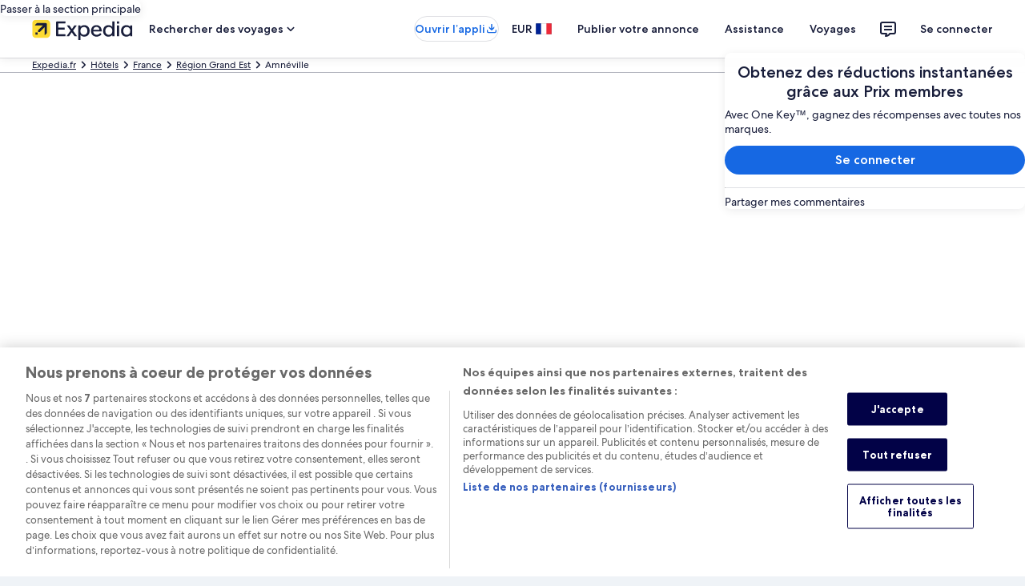

--- FILE ---
content_type: application/javascript
request_url: https://c.travel-assets.com/blossom-flex-ui/blossom-maps.096aedf4b8aac6745592.js
body_size: 2068
content:
/*@license For license information please refer to blossom-maps.licenses.txt*/
(self.__LOADABLE_LOADED_CHUNKS__=self.__LOADABLE_LOADED_CHUNKS__||[]).push([[19742],{92437:function(e,t,a){a.d(t,{J:function(){return o},w:function(){return l}});var n=a(96540);const l=n.createContext({sendUserToSRP:()=>null,shouldOpenMapInSRP:!1,toggleShowFullscreenMap:()=>null}),o=()=>n.useContext(l)},90275:function(e,t,a){var n;a.d(t,{v:function(){return n}}),function(e){e.OPEN_MAP="openMap",e.SEND_TO_SRP="sendToSRP",e.SEND_TO_HOTEL_INFOSITE="sendToHotelInfoSite"}(n||(n={}))},15437:function(e,t,a){a.r(t),a.d(t,{MapsViews:function(){return T},default:function(){return k}});var n=a(96540),l=a(15938),o=a(10159),i=a(68370),s=a(45514),c=a(39366),r=a(34399),d=a(50224),m=a(35031),u=a(92437),p=a(71877),g=a(72195),f=a(53735),E=a(26539);const M=n.lazy((()=>Promise.all([a.e(72851),a.e(43903),a.e(76761),a.e(28109),a.e(41941),a.e(30926),a.e(69058)]).then(a.bind(a,38081)))),h=(0,d.L)("staticMap","context")((0,l.observer)((e=>{var t,a;const{staticMap:l,templateComponent:d,context:h,flexModuleModelStore:S,hotels:v,flightsStore:y,carsStore:_}=e;if(!d)return null;const{metadata:{id:P},config:{fmTitleId:b}}=d,w=(0,p.f4)(d),[N,O]=(0,o.useDialog)(`open-${P}`),{sendUserToSRP:L,toggleShowFullscreenMap:x}=(0,m.P)(e,N,O),R=S.getModel(P);if(!R)return null;const T=v.allHotelsOnMap.length>0||y.flightsOnMap.length>0||_.carsOnMap.length>0,k=(null==h||h.defaultCountry,n.useRef(null)),[C,D]=n.useState(400),A=(null===(a=null===(t=null==h?void 0:h.searchContext)||void 0===t?void 0:t.location)||void 0===a?void 0:a.extendedName)||"",H=(0,E._)(R.aspectRatio,i.l.R21_9);const[U,I]=n.useState(!0),[z,B]=n.useState(!1);n.useEffect((()=>{B(!0)}),[]),n.useEffect((()=>{if(!k.current)return;const e=()=>{const e=k.current.getBoundingClientRect();D(e.width)};return e(),window.addEventListener("resize",e),()=>window.removeEventListener("resize",e)}),[k.current]);return T?n.createElement(g.N,{padding:{block:"three"}},n.createElement("div",{className:"Maps",id:P,"data-fm":w,"data-fm-title-id":b},n.createElement(i.M,{ratio:H},l&&l.signedPlaceHolderUrl&&n.createElement(s.F,{alt:A,src:l.signedPlaceHolderUrl,"data-testid":"placeholder-map"}),U&&n.createElement(r.v,{className:"dynamicMapLoader"}),n.createElement(f.X,{domRef:k,className:"dynamicMap","data-testid":"dynamic-map"},n.createElement(u.w.Provider,{value:{shouldOpenMapInSRP:!1,sendUserToSRP:L,toggleShowFullscreenMap:x}},z&&n.createElement(n.Suspense,{fallback:n.createElement(r.v,{className:"dynamicMapLoader"})},n.createElement(M,Object.assign({},e,{width:C,classNames:(0,c.classNames)("uitk-dialog-content uitk-dynamic-map"),onMapMounted:()=>{I(!U)},isDynamic:!0})))))))):null})));h.displayName="DynamicMaps";var S=a(18750),v=a(1192),y=a(68174),_=a(65113),P=a(98750),b=a(47848),w=a(85911),N=a(2507),O=a(8983),L=a(90275);const x=n.lazy((()=>Promise.all([a.e(72851),a.e(43903),a.e(76761),a.e(28109),a.e(41941),a.e(30926),a.e(69058)]).then(a.bind(a,98629)))),R=(0,d.L)("analytics","hotels","staticMap","flexModuleModelStore")((0,l.observer)((e=>{var t;const{templateComponent:a,context:l,hotels:c,staticMap:r,flexModuleModelStore:d,noPins:f,alwaysEnabledLink:M}=e,{formatText:h}=(0,v.useLocalization)(),[R,T]=n.useState(!1);if(!a)return null;const{metadata:{id:k},config:{fmTitleId:C,maxHeight:D,alignMapWithCheckAvailability:A}}=a,H=(0,p.f4)(a),[U,I,z]=(0,o.useDialog)(`open-eg-${k}`),{sendUserToSRP:B,toggleShowFullscreenMap:F}=(0,m.P)(e,U,I);n.useEffect((()=>{T(!0)}),[]);const j=d.getModel(k);if(!j)return null;const V=null!==(t=j.location)&&void 0!==t?t:e.context.searchContext.location,K=j.clickAction===L.v.SEND_TO_SRP,$=K?B:F,G=(0,S.d)(l,"Blossom_SRP_Lite_V2")?h("maps.callToActionButtonViewInAMap"):h("maps.callToActionButtonShowMap"),J=(0,E._)(j.aspectRatio,i.l.R4_1),Q=!M&&!c.allHotelsOnMap.length&&!f,W=n.createElement(s.F,{alt:h("maps.hotel.multipleHotels.a11yLabel",null==V?void 0:V.name),src:f?r.signedUrlNoPins:r.signedUrl,placeholderImage:!0,lazyLoading:"lazy"}),X=n.createElement(P.E,null,n.createElement(w.D,{size:300,align:"center"},G)),q=n.createElement(_.i,{onClick:$,disabled:Q,className:"uitk-map-call-to-action uitk-layout-flex-align-items-stretch uitk-layout-flex-flex-direction-column",inline:!0},n.createElement("button",null,A?n.createElement(b.g,{border:!0,style:{height:"100%"}},n.createElement("div",{style:{height:"80%"}},n.createElement(i.M,{style:{height:"100%",paddingBottom:"0"},ratio:J},W)),X):n.createElement(b.g,{border:!0},n.createElement(i.M,{ratio:J,style:void 0!==D?{maxHeight:D,paddingBottom:"0"}:void 0},W),X))),Y=n.createElement(u.w.Provider,{value:{toggleShowFullscreenMap:F,sendUserToSRP:B,shouldOpenMapInSRP:K}},n.createElement(N.K,{isVisible:U},n.createElement(z,null,R&&n.createElement(n.Suspense,{fallback:n.createElement("div",null)},n.createElement(x,Object.assign({},e)))))),Z=n.createElement(g.N,{padding:{block:"three"}},n.createElement("div",{className:"Maps",id:k,"data-fm":H,"data-fm-title-id":C,"data-testid":"eg-maps"},q,Y)),ee=n.createElement(O.w,{className:"Maps",id:k,"data-fm":H,"data-fm-title-id":C,"data-testid":"eg-maps"},q,Y);return n.createElement(y.LM,null,n.createElement(y.NP,null,Z),n.createElement(y.zQ,null,A?ee:Z))})));R.displayName="EGMaps";const T=(0,d.L)("analytics","hotels","staticMap","context","flexModuleModelStore","flightsStore","compositionStore","carsStore")((0,l.observer)((e=>"dynamic"===e.templateComponent.config.view?n.createElement(h,Object.assign({},e)):"no-pins-map"===e.templateComponent.config.view?n.createElement(R,Object.assign({},e,{noPins:!0})):"always-enabled-link"===e.templateComponent.config.view?n.createElement(R,Object.assign({},e,{alwaysEnabledLink:!0})):n.createElement(R,Object.assign({},e)))));var k=T}}]);
//# sourceMappingURL=https://bernie-assets.s3.us-west-2.amazonaws.com/blossom-flex-ui/blossom-maps.096aedf4b8aac6745592.js.map

--- FILE ---
content_type: application/javascript
request_url: https://c.travel-assets.com/blossom-flex-ui/shared-ui-retail-recommendations-discovery-landing-offers.27f01f24b363a50476de.js
body_size: 34029
content:
/*@license For license information please refer to shared-ui-retail-recommendations-discovery-landing-offers.licenses.txt*/
(self.__LOADABLE_LOADED_CHUNKS__=self.__LOADABLE_LOADED_CHUNKS__||[]).push([[10367],{27981:function(e,t,a){a.d(t,{l:function(){return dl}});var n=a(96540),r=a(1023),i=a(36360),l=a(85625),o=a(47848),c=a(6301),s=a(72195),m=a(34399),d=a(62152),u=a(75826),g=a(37714),E=a(21742),p=a(98750),v=a(68370),y=a(53735),f=a(28667),h=a(79611),b=a(48528),S=a(47715),D=a(68174),I=a(39859),k=a(92760),L=a(45514),T=a(54939),C=a(99310),N=a(12193),x=a(16681),A=a(70909),F=a(25859),_=a(2507),G=a(85911),P=a(10159),w=a(46414),M=a(26143),z=a(28155),O=a(80105),R=a(65113),B=a(37137),$=a(1843),U=a(88460),H=a(69045),X=a(10421),J=a(60151),V=a(92461),Y=a(96912),W=a(6057),j=a(15685),K=a(33685),q=a(97445),Q=a(20780),Z=a(6237),ee=a(1192),te=a(66297),ae=a(26551),ne=a(71794),re=a(48826),ie=a(29558),le=a(22710),oe=a(85215),ce=a(6412),se=a(58994),me=a(27158),de=a(74088),ue=a(59273),ge=a(23211),Ee=a(8983),pe=a(70730),ve=a(59836),ye=a(14280),fe=a(39366),he=a(98116),be=a(28570),Se=a(43837),De=a(39029),Ie=a(24822),ke=n.createContext({isAttach:!1}),Le=()=>n.useContext(ke),Te=({isAttach:e,duaid:t,tripId:a,footerTextAlignment:r,configurationId:i,shouldUnderlineTitleOnHover:l,children:o})=>{const c=n.useMemo((()=>({isAttach:e,duaid:t,tripId:a,footerTextAlignment:r,configurationId:i,shouldUnderlineTitleOnHover:l})),[e,t,a,r,i,l]);return n.createElement(ke.Provider,{value:c},o)},Ce=(e,t)=>{if(e&&[3,4].includes(e))return{customStyle:4===e?"headline-large":"headline-extra-large",customTheme:t?"standard":void 0}};function Ne(e,t){t(e.referrerId,e.linkName,void 0,xe(e.uisPrimeMessages))}function xe(e,t){return null==e?void 0:e.map((e=>({messageContent:JSON.parse(e.messageContent),schemaName:e.schemaName}))).concat(t||[])}var Ae=(e,t)=>{var a,n;let r;if(!t)return{clientPayload:void 0,serverPayload:t};try{r=JSON.parse(t)}catch(c){return{clientPayload:void 0,serverPayload:t}}const{events:i}=r,l=Object.keys((null==i?void 0:i[e])||{});l.sort(((e,t)=>parseInt(t.slice(1),10)-parseInt(e.slice(1),10)));const o=l[0];return{clientPayload:o?null==(n=null==(a=i[e])?void 0:a[o])?void 0:n.event_data:void 0,serverPayload:t}},Fe=r.J1`
  fragment ClientSideAnalyticsFragment on ClientSideAnalytics {
    referrerId
    linkName
    urls
    uisPrimeMessages {
      schemaName
      messageContent
    }
  }
`,_e=r.J1`
  fragment EGDSCarouselFragment on EGDSCarousel {
    nextButton {
      accessibility
      analytics {
        referrerId
        linkName
        uisPrimeMessages {
          schemaName
          messageContent
        }
      }
    }
    previousButton {
      accessibility
      analytics {
        referrerId
        linkName
        uisPrimeMessages {
          schemaName
          messageContent
        }
      }
    }
  }
`,Ge=({data:e,children:t,peek:a,itemsVisible:r,enableTracking:i=!1,itemViewedCallback:l=null,onIndexChange:o=null,itemsMaxHeight:c=!1,pagingInset:s=!1,pagingOverlay:m=!1,pagingPersistent:d=!0,loop:g=!1,navigationIconId:p,className:v,hideNav:y=!1,innerSpacing:f,useContainerSizing:h})=>{var b,I;const{nextButton:k,previousButton:L}=e,T=n.useRef(null),C=(0,u.KY)(),N=n.useRef(0),x=n.useRef(!0),A=(0,D.eg)({viewSizes:D.pf}),{ref:F,inView:_}=(0,E.Wx)({triggerOnce:!0,threshold:.9}),G=n.useMemo((()=>{var e;switch(A){case D.pf.SMALL:return r.sm;case D.pf.MEDIUM:return r.md;case D.pf.LARGE:return r.lg;default:return null!=(e=r.xl)?e:4}}),[A,r]),P=n.useCallback((e=>{var t,a,n;const r=e>=N.current?k:L;if((null==(t=null==r?void 0:r.analytics)?void 0:t.referrerId)&&i&&!x.current){const e=xe(null!=(a=r.analytics.uisPrimeMessages)?a:[]);C(r.analytics.referrerId,null!=(n=r.analytics.linkName)?n:"",void 0,e)}_&&(null==o||o(e)),N.current=e}),[k,L,N,C,G,i,_]);return n.useEffect((()=>{_&&(null==o||o(N.current),x.current=!1)}),[_,N.current]),n.createElement(S._N,{buttonText:{nextButton:null!=(b=null==k?void 0:k.accessibility)?b:"",prevButton:null!=(I=null==L?void 0:L.accessibility)?I:""},navigationIconId:p,itemsVisible:r,pageBy:1,pagingPersistent:d,peek:a,itemViewedCallback:l,itemsMaxHeight:c,pagingInset:s,pagingOverlay:m,useContainerSizing:h,className:v,loop:g,carouselRef:T,onIndexChange:P,domRef:F,hideNav:y,innerSpacing:f},t)};Ge.fragment=_e,Ge.displayName="RecommendationsEGDSCarousel";var Pe={ONE_ONE:v.l.R1_1,FOUR_ONE:v.l.R4_1,FOUR_THREE:v.l.R4_3,SIXTEEN_NINE:v.l.R16_9,THREE_TWO:v.l.R3_2,THREE_FOUR:v.l.R3_4,TWENTY_ONE_NINE:v.l.R21_9},we=r.J1`
  fragment EGDSImageFragment on Image {
    aspectRatio
    description
    url
  }
`,Me=({figureProps:e,data:t,lazyLoad:a="off",link:r={},imageLinkUrl:i,imageLinkTarget:l,imageClickstreamAnalytics:o,imageLinkAccessibility:c,enableImgLoadingState:s,enableHighFetchPriority:m})=>{const{roundcorner:d,ratio:g=v.l.R21_9,imageFit:E}=null!=e?e:{},{resource:p,target:y,analytics:f,accessibility:h}=r||{},b=(0,u.KY)(),S=(0,u.iQ)(),D=n.useRef(null),I=t.aspectRatio?Pe[t.aspectRatio]:g,k=n.useCallback((()=>{(null==f?void 0:f.referrerId)&&(null==f?void 0:f.linkName)&&Ne(f,b),(null==p?void 0:p.value)&&window.open(p.value,"EXTERNAL"===y?"_blank":"_self","noopener")}),[f,b,null==p?void 0:p.value,y]),C=n.useCallback((()=>{o&&S(Ae("image.selected",o)),i&&window.open(i,"EXTERNAL"===l?"_blank":"_self","noopener")}),[i,l,o,S]),N=n.useCallback((()=>{s&&D.current&&(D.current.style.opacity="1")}),[]);var x;return s&&D.current&&(x=t.url,!sessionStorage.getItem(x)&&(sessionStorage.setItem(x,(!0).toString()),1))&&(D.current.style.opacity="0"),(null==p?void 0:p.value)?n.createElement(v.M,{ratio:I,roundcorner:d,imageFit:E,onClickCapture:k,className:"uitk-image-placeholder uitk-image-placeholder-image"},n.createElement(L.F,{imgRef:D,src:t.url,alt:t.description,placeholderImage:!0,additionalProps:{onLoad:N,decoding:"async"},lazyLoading:a}),i?n.createElement(T.d,null,n.createElement("button",{type:"button",onClick:C},c&&n.createElement("span",{className:"is-visually-hidden"},c))):h&&n.createElement("span",{className:"is-visually-hidden"},h)):n.createElement(v.M,{ratio:I,roundcorner:d,imageFit:E},n.createElement(L.F,{src:t.url,imgRef:D,alt:t.description,placeholderImage:!0,lazyLoading:a,additionalProps:{onLoad:N,decoding:"async",fetchpriority:m?"high":void 0}}))};Me.fragment=we,Me.displayName="RecommendationsEGDSImage";var ze={EXTRA_SMALL:F.So.EXTRA_SMALL,SMALL:F.So.SMALL,MEDIUM:F.So.MEDIUM,MEDIUM_LARGE:F.So.MEDIUM,LARGE:F.So.LARGE,XLARGE:F.So.XLARGE},Oe=r.J1`
  fragment DiscoveryAttributionFragment on DiscoveryAttribution {
    content {
      text
      inlineContent {
        ... on EGDSText {
          text
        }
      }
    }
    showContent {
      accessibility
      icon {
        id
        description
        size
      }
    }
    closeContent {
      accessibility
      primary
    }
  }
`,Re=({data:e})=>{var t,a;const{content:r,showContent:i,closeContent:l}=e,o=n.useRef(null),c=(0,b.D4)(),[s,m,d]=(0,P.useDialog)(`discovery-image-attribution-info-${c}`),u=n.useCallback((()=>{m.openDialog()}),[m]),{id:g="info_outline",description:E="",size:p}=(null==i?void 0:i.icon)||{};return n.createElement(n.Fragment,null,n.createElement(C.M,{domRef:o,onClick:u,"aria-label":null!=(t=null==i?void 0:i.accessibility)?t:""},n.createElement(F.LD,{id:g,name:g,title:E,size:ze[null!=p?p:F.So.SMALL]})),n.createElement(_.K,{isVisible:s},n.createElement(d,null,n.createElement(N.Q,{dialogShow:s,returnFocusOnClose:!0,triggerRef:o},n.createElement(x.h,{key:"dialog"},n.createElement(G.D,{theme:"emphasis"},r.text)),n.createElement(A.l,{key:"footer","aria-label":(null==l?void 0:l.accessibility)||"",buttonOne:{onClick:m.closeDialog,text:null!=(a=null==l?void 0:l.primary)?a:"",type:"tertiary"}})))))};Re.fragment=Oe,Re.displayName="DiscoveryAttribution";var Be=r.J1`
  fragment DiscoveryMediaItemFragment on DiscoveryMediaItem {
    media {
      ...EGDSImageFragment
    }
    attribution {
      ...DiscoveryAttributionFragment
    }
    impression {
      ...ClientSideAnalyticsFragment
    }
    action {
      accessibility
      clickAnalytics
      resource {
        value
      }
      target
    }
  }

  ${Me.fragment}
  ${Re.fragment}
  ${Fe}
`,$e=({data:e,figureProps:t,showAttribution:a=!0,lazyLoad:r,link:i,enableImgLoadingState:l,enableHighFetchPriority:o,enableImpressionTracking:c})=>{var s;const{attribution:m,media:d,impression:u,action:g}=e;return d&&"Image"!==d.__typename?null:n.createElement(h.P,{type:"relative",cloneElement:!a},n.createElement(Me,{data:null!=d?d:{__typename:"Image",url:null,aspectRatio:null,description:""},figureProps:t,lazyLoad:r,link:i,imageLinkUrl:null==g?void 0:g.resource.value,imageLinkTarget:null==g?void 0:g.target,imageClickstreamAnalytics:null==g?void 0:g.clickAnalytics,imageLinkAccessibility:null!=(s=null==g?void 0:g.accessibility)?s:"",enableImgLoadingState:l,enableHighFetchPriority:o}),a&&m&&(null==d?void 0:d.url)&&n.createElement(n.Fragment,null,n.createElement(h.P,{type:"absolute",position:{bottom:"one",right:"one",zindex:"layer3"}},n.createElement(Re,{data:m})),n.createElement(I.O,{type:k.Q.BOTTOM})))};$e.fragment=Be,$e.displayName="DiscoveryMediaItem";var Ue=r.J1`
  fragment DiscoveryMediaGalleryFragment on DiscoveryMediaGallery {
    carousel {
      ...EGDSCarouselFragment
    }
    items {
      ...DiscoveryMediaItemFragment
    }
  }

  ${Ge.fragment}
  ${$e.fragment}
`,He=({data:e,itemsVisible:t,peek:a,pagingOverlay:r,pagingInset:i,itemsMaxHeight:l,className:o,figureProps:c,shouldLazyLoadImg:s,loop:m=!1,imageLink:d,enableImgLoadingState:g,enableHighFetchPriority:E})=>{const p=(0,u.KY)(),v=(0,b.D4)(),y=n.useCallback((t=>{var a,n,r;if(null==(n=null==(a=e.items)?void 0:a[t])?void 0:n.impression){const a=null==(r=e.items[t])?void 0:r.impression;if(null==a?void 0:a.referrerId){const{linkName:e,referrerId:t,uisPrimeMessages:n}=a,r=n.map((({messageContent:e,schemaName:t})=>({messageContent:JSON.parse(e),schemaName:t})));p(t,e,!1,r)}}}),[]);return 0===e.items.length?null:e.carousel?n.createElement(Ge,{itemsVisible:t,peek:a,data:e.carousel,pagingInset:i,itemsMaxHeight:l,pagingOverlay:r,className:o,navigationIconId:{next:`next-button-${v}`,prev:`prev-button-${v}`},loop:m,enableTracking:!0,onIndexChange:y},e.items.map(((e,t)=>n.createElement($e,{data:e,key:t,figureProps:c,lazyLoad:0!==t||s?"lazy":"off",link:d,enableImgLoadingState:g,enableHighFetchPriority:E})))):e.items[0]?n.createElement($e,{data:e.items[0]}):null};He.fragment=Ue,He.displayName="DiscoveryMediaGallery";var Xe=r.J1`
  fragment DiscoveryCardMediaFragment on DiscoveryCardMedia {
    ... on DiscoveryMediaItem {
      ...DiscoveryMediaItemFragment
    }
    ... on DiscoveryMediaGallery {
      ...DiscoveryMediaGalleryFragment
    }
  }

  ${$e.fragment}
  ${He.fragment}
`,Je=({data:e,figureProps:t,showAttribution:a,shouldLazyLoadImg:r,carouselLoop:i=!1,imageLink:l,enableImgLoadingState:o,enableHighFetchPriority:c,isImageClickable:s})=>{var m;switch(e.__typename){case"DiscoveryMediaItem":return n.createElement($e,{data:e,figureProps:t,showAttribution:a,lazyLoad:r?"lazy":"off",enableImgLoadingState:o,enableHighFetchPriority:c});case"DiscoveryMediaGallery":return n.createElement(He,{data:e,itemsVisible:{sm:1,md:1,lg:1,xl:1},peek:!1,figureProps:t,pagingInset:!0,itemsMaxHeight:!0,pagingOverlay:!0,className:(null==(m=e.items)?void 0:m.length)>1&&!s?"uitk-layout-position-zindex-layer2":void 0,shouldLazyLoadImg:r,loop:i,imageLink:l,enableImgLoadingState:o,enableHighFetchPriority:c});default:return null}};Je.fragment=Xe,Je.displayName="DiscoveryCardMedia";var Ve={default:"default",emphasis:"emphasis",negative:"negative",positive:"positive",inverse:"inverse",secondary:"secondary"},Ye={INFO:"info",POSITIVE:"positive",WARNING:"warning",STANDARD:"standard"},We=r.J1`
  fragment EGDSIconFragment on Icon {
    id
    description
    size
    spotLight
    theme
    title
    token
    withBackground
  }
`,je=({data:e,className:t,iconSizeOverride:a})=>{const{id:r,description:i,size:l,spotLight:o,theme:c,title:s,withBackground:m}=e,d=c?Ve[c]:void 0,u=o?Ye[o]:void 0,g=l?F.So[l]:F.So.EXTRA_SMALL;return n.createElement(F.LD,{className:t,description:i,id:r,name:r,size:null!=a?a:g,title:null!=s?s:void 0,theme:d,shadow:Boolean(m),spotlight:u})};je.fragment=We,je.displayName="RecommendationsEGDSIcon";var Ke=r.J1`
  fragment DiscoveryOverlayHeaderFragment on DiscoveryOverlay {
    closeButton {
      action {
        accessibility
        analytics {
          referrerId
          linkName
        }
      }
    }
    heading {
      title {
        accessibility
        text
      }
      subTitle {
        ... on EGDSPlainText {
          text
          accessibility
        }
      }
    }
  }
`,qe=({data:e,closeDialog:t})=>{const{closeButton:a,heading:r}=e,{analytics:i,accessibility:l}=(null==a?void 0:a.action)||{},o=(0,u.KY)(),c=n.useCallback((()=>{i&&o(i.referrerId,i.linkName),t()}),[t]);return n.createElement(O.p,{navigationContent:{onClick:c,navType:"close"},"aria-label":l||"",toolbarTitle:r.title.text})};qe.fragment=Ke,qe.displayName="DiscoveryOverlayHeader";var Qe=r.J1`
  fragment DiscoveryDisclaimerOverlayFragment on DiscoveryDisclaimerOverlay {
    text
    icon {
      ...EGDSIconFragment
    }
    accessibility
    analytics {
      ...ClientSideAnalyticsFragment
    }
    overlay {
      analytics {
        linkName
        referrerId
      }
      ...DiscoveryOverlayHeaderFragment
    }
  }

  ${Fe}
  ${je.fragment}
  ${qe.fragment}
`,Ze=({data:e,children:t})=>{const{overlay:a,icon:r,text:i,analytics:l,accessibility:o}=e,c=(0,D.eg)({viewSizes:D.pf})===D.pf.SMALL,m=n.useRef(null),d=(0,u.KY)(),{referrerId:g,linkName:E=""}=l||{},[p,v,y]=(0,P.useDialog)("legal-disclaimer-overlay"),f=n.createRef();if(!a)return null;return n.createElement(n.Fragment,null,n.createElement(w.t,{size:"small",onClick:e=>{g&&d(g,E),v.openDialog({closeAllDialogs:!0})}},n.createElement("button",{type:"button",ref:f},i,r&&n.createElement(je,{data:r}))),n.createElement(_.K,{isVisible:p},n.createElement(y,null,n.createElement(M.t,{type:c?"full":"centered",isVisible:p,triggerRef:m},n.createElement(qe,{data:a,closeDialog:()=>{f.current&&f.current.focus(),v.closeDialog()}}),n.createElement(s.N,{padding:{blockstart:"three",inline:"six",blockend:"six"}},n.createElement(z.Y,{padded:!1},t))))))};Ze.fragment=Qe,Ze.displayName="DiscoveryDisclaimerOverlay";var et=r.J1`
  fragment EGDSStandardLinkFragment on EGDSStandardLink {
    action {
      ... on UIAction {
        ... on UILinkAction {
          accessibility
          resource {
            value
          }
          analytics {
            ...ClientSideAnalyticsFragment
          }
          target
        }
      }
    }
    text
  }

  ${Fe}
`,tt=({data:e,showIcon:t=!0,onClickCallback:a})=>{const{action:r,text:i}=e,{resource:l,accessibility:o,target:c,analytics:s}=r,m=(0,u.KY)(),d=n.useCallback((()=>{Ne(s,m)}),[s,m]),g="EXTERNAL"===c?"_blank":"_self";return n.createElement(R.i,{onClickCapture:d,onClick:a},n.createElement("a",{target:g,rel:"noopener",href:l.value,"aria-label":o||""},i,t&&n.createElement(F.LD,{"data-stid":"lodging-link-message-icon",name:"arrow_forward",size:F.So.EXTRA_SMALL}),o&&n.createElement(G.D,{className:"is-visually-hidden"},o)))};tt.fragment=et,tt.displayName="EGDSStandardLink";var at=r.J1`
  fragment EGDSMarkFragment on Mark {
    description
    id
    markSize: size
    url {
      ... on HttpURI {
        __typename
        relativePath
        value
      }
    }
  }
`,nt=({className:e,data:t})=>{var a;const{description:r,id:i,markSize:l,url:o}=t,c=l?null!=(a=B.K[l])?a:B.G[parseInt(l,10)]:void 0;return n.createElement($.D,{className:e,description:r,id:i,name:i,size:c,url:null==o?void 0:o.value})};nt.displayName="RecommendationsEGDSMark",nt.fragment=at;var rt=r.J1`
  fragment UIGraphicFragment on UIGraphic {
    ...EGDSIconFragment
    ...EGDSMarkFragment
  }

  ${je.fragment}
  ${nt.fragment}
`,it=({className:e,data:t,iconSizeOverride:a})=>{switch(t.__typename){case"Icon":return n.createElement(je,{className:e,data:t,iconSizeOverride:a});case"Mark":return n.createElement(nt,{className:e,data:t});default:return null}};it.displayName="UiGraphic",it.fragment=rt;var lt=r.J1`
  fragment EGDSGraphicTextFragment on EGDSGraphicText {
    text
    graphic {
      ...UIGraphicFragment
    }
  }

  ${it.fragment}
`,ot={inlinestart:"one"},ct=({className:e,data:t,textSize:a,textWeight:r})=>{const{text:i,graphic:l}=t;return n.createElement(y.X,{alignItems:"center"},n.createElement(it,{data:l}),n.createElement(s.N,{padding:ot},n.createElement(G.D,{className:e,size:a,weight:r},i)))};ct.fragment=lt,ct.displayName="EGDSGraphicText";var st=r.J1`
  fragment EGDSPlainTextFragment on EGDSPlainText {
    text
    accessibility
  }
`,mt=({className:e,data:t,textSize:a,textWeight:r,theme:i,align:l,inline:o=!1})=>{const{footerTextAlignment:c}=Le();return n.createElement(n.Fragment,null,n.createElement(G.D,{className:"is-visually-hidden"},t.accessibility||t.text),n.createElement(G.D,{inline:o,className:e,theme:i||"default",size:a,weight:r,"aria-hidden":!0,align:l},"justify"===c?n.createElement("div",{style:{textAlign:"justify"}},t.text):t.text))};mt.fragment=st,mt.displayName="EGDSPlainText";var dt={100:100,200:200,300:300,400:400,500:500,600:600,700:700,800:800,900:900},ut={EMPHASIS:"emphasis",NEGATIVE:"negative",POSITIVE:"positive",PRIMARY:"emphasis",SECONDARY:"default",LOYALTY:"loyalty",INVERSE:"inverse"},gt={BOLD:"bold",MEDIUM:"medium",REGULAR:"regular"},Et=r.J1`
  fragment EGDSStylizedTextFragment on EGDSStylizedText {
    text
    theme
    weight
    accessibility
    size
  }
`,pt=({className:e,inline:t,align:a,size:r,data:i})=>{const{text:l,theme:o,weight:c,accessibility:s,size:m}=i,d=o?ut[o]:void 0,u=c?gt[c]:void 0,g=m?dt[m]:r;return n.createElement(n.Fragment,null,n.createElement(G.D,{className:e,align:a,inline:t,size:g,theme:d,weight:u,"aria-hidden":null!==s},l),s&&n.createElement("span",{className:"is-visually-hidden"},s))};pt.fragment=Et,pt.displayName="EGDSStylizedText";var vt=r.J1`
  fragment EGDSSpannableTextContentFragment on EGDSText {
    ...EGDSStylizedTextFragment
    ...EGDSGraphicTextFragment
    ...EGDSPlainTextFragment
  }

  ${pt.fragment}
  ${ct.fragment}
  ${mt.fragment}
`,yt=({className:e,size:t,align:a,theme:r,inline:i=!1,data:l})=>{switch(l.__typename){case"EGDSStylizedText":return n.createElement(pt,{className:e,data:l,size:t,inline:i});case"EGDSGraphicText":return n.createElement(ct,{className:e,data:l});case"EGDSPlainText":return n.createElement(mt,{className:e,data:l,align:a,theme:r,inline:i,textSize:t});default:return null}};yt.fragment=vt,yt.displayName="EGDSSpannableTextContent";var ft=r.J1`
  fragment EGDSSpannableTextFragment on EGDSSpannableText {
    text
    contents {
      ...EGDSSpannableTextContentFragment
    }
    inlineContent {
      ...EGDSSpannableTextContentFragment
    }
  }

  ${yt.fragment}
`,ht=e=>{var t,a,r,i;const{align:l,headingSize:o,data:c,insideFlex:s,flexLayoutProps:m,theme:d,...u}=e;return 0!==(null==(t=null==c?void 0:c.contents)?void 0:t.length)||(null==(a=null==c?void 0:c.inlineContent)?void 0:a.length)?(null==(r=null==c?void 0:c.inlineContent)?void 0:r.length)&&s?n.createElement(y.X,{...m||{direction:"row",alignItems:"center",space:"one"}},c.inlineContent.map(((e,t)=>n.createElement(f.C,{key:`spannable-item-${t}`},n.createElement(yt,{align:l,data:e,...u,theme:d}))))):(null==(i=null==c?void 0:c.inlineContent)?void 0:i.length)&&!s?n.createElement(n.Fragment,null,c.inlineContent.map(((e,t)=>n.createElement(yt,{key:`spannable-item-${t}`,data:e,...u,headingSize:o,theme:d,inline:!0})))):n.createElement(n.Fragment,null,c.contents.map(((e,t)=>n.createElement(yt,{key:`spannable-item-${t}`,data:e,...u,headingSize:o,theme:d})))):n.createElement(G.D,{...u,inline:!0,align:l,theme:d},c.text)};ht.fragment=ft,ht.displayName="EGDSSpannableText";var bt=r.J1`
  fragment DiscoveryHeadingFragment on DiscoveryHeading {
    highlight
    highlightAccessibilityLabel
    title
    titleAccessibilityLabel
    subTitle
    subTitleAccessibilityLabel
    featuredHeader
    featuredHeaderAccessibilityLabel
    link {
      ...EGDSStandardLinkFragment
    }
    disclaimer {
      ... on DiscoveryDisclaimer {
        ...DiscoveryDisclaimerOverlayFragment
      }
    }
    additionalInformation {
      ...EGDSSpannableTextFragment
    }
    subTitleText {
      ...EGDSSpannableTextFragment
    }
  }

  ${Ze.fragment}
  ${tt.fragment}
  ${ht.fragment}
`,St=e=>{const{data:t,highlightProps:a,titleProps:r,subTitleProps:i,ariaHidden:l=!1,forceAriaHidden:o=!1,legalContent:c,pills:m,title:u,legacyPriceLeftAlignment:g,showLegalContentInline:E,headingTypeStyleUnset:p,forceCustomThemeStandard:v=!1,cardType:f,domRef:b,uiCardAction:S}=e,{highlightAccessibilityLabel:D,titleAccessibilityLabel:I,subTitleAccessibilityLabel:k,highlight:L,link:T,subTitle:C,disclaimer:N,additionalInformation:x,subTitleText:A}=t,F=u||t.title,_=F||C||L||e.children||T||m||A?"four":"unset",P="VR_LANDING"===f?"one":"two";let w=p?void 0:Ce(null==r?void 0:r.size,v);return!w&&v&&(w={customStyle:"headline-medium",customTheme:"standard"}),n.createElement(n.Fragment,null,l&&n.createElement("div",{className:"is-visually-hidden"},D&&n.createElement(G.D,null,D),I&&n.createElement(G.D,null,I),k&&n.createElement(G.D,null,k)),L&&n.createElement(G.D,{...a,"aria-hidden":l,dataTestId:"highlight"},L),F&&n.createElement(s.N,{margin:{blockstart:L?"two":"unset"},stid:"heading"},n.createElement(y.X,{alignItems:"center",inline:!0,space:"one"},n.createElement(h.P,{type:"relative",cloneElement:!0},n.createElement("div",{ref:b},n.createElement(d.M,{...r,typeStyle:w,"aria-hidden":l||o},F),S)),E&&c&&N&&n.createElement(Ze,{data:N},c))),e.children,T&&n.createElement(s.N,{margin:{blockstart:"one"}},n.createElement(tt,{data:T,showIcon:!1})),A?n.createElement(s.N,{margin:{blockstart:P}},n.createElement("div",null,n.createElement(ht,{data:A,insideFlex:!0}))):C&&(g?n.createElement(s.N,{margin:{blockstart:"three"}},n.createElement(G.D,{...i,"aria-hidden":l,dataTestId:"subtitle"},C)):n.createElement(s.N,{margin:{blockstart:"two"}},n.createElement(G.D,{...i,"aria-hidden":l,dataTestId:"subtitle"},C))),m,x&&n.createElement(s.N,{margin:{blockstart:_}},n.createElement("div",null,n.createElement(ht,{data:x,insideFlex:!0}))),!E&&c&&N&&n.createElement(Ze,{data:N},c))};St.fragment=bt,St.displayName="DiscoveryHeading";var Dt={small:V.IA.SMALL,SMALL:V.IA.SMALL,large:V.IA.LARGE,LARGE:V.IA.LARGE},It="middletier",kt="hightier",Lt="extrahightier",Tt="loyalty-global-low-tier",Ct="global-lowtier",Nt="loyalty-global-middle-tier",xt="loyalty-global-high-tier",At="loyalty-global-extra-high-tier",Ft={[J._.DEAL_BUNDLED]:"deal-bundled",[J._.DEAL_GENERIC]:"deal-generic",[J._.DEAL_MEMBER]:"deal-member",[J._.NOTIFICATION_1]:"notification-1",[J._.NOTIFICATION_2]:"notification-2",[J._.VIP]:"vip",[J._.LOYALTY_EXTRA_HIGH_TIER]:"loyalty-extra-high-tier",[J._.LOYALTY_HIGH_TIER]:"loyalty-high-tier",[J._.LOYALTY_MIDDLE_TIER]:"loyalty-middle-tier",[J._.LOYALTY_LOW_TIER]:"loyalty-low-tier",[J._.SPONSORED]:"sponsored",[J._.VIEWED]:"viewed",[J._.SAVED]:"saved",[J._.FAMILY_FRIENDLY]:"family-friendly",[J._.SUPPLIER_PROMO]:"supplier-promo",[J._.PROMOTED]:"promoted"},_t={standard:V.mc.STANDARD,emphasis:V.mc.EMPHASIS,info:V.mc.INFO,featured:V.mc.FEATURED,brand:V.mc.BRAND,warning:V.mc.WARNING,positive:V.mc.POSITIVE},Gt={[J._.LOYALTY_EXTRA_HIGH_TIER]:V.zJ.EXTRAHIGH,[J._.LOYALTY_HIGH_TIER]:V.zJ.HIGH,[J._.LOYALTY_MIDDLE_TIER]:V.zJ.MID,[J._.LOYALTY_LOW_TIER]:V.zJ.LOW,[It]:"midtier",[kt]:kt,[Lt]:Lt,[Tt]:V.zJ.GLOBAL_LOW,[Nt]:V.zJ.GLOBAL_MIDDLE,[xt]:V.zJ.GLOBAL_HIGH,[At]:V.zJ.GLOBAL_EXTRAHIGH,[Ct]:V.zJ.GLOBAL_LOW},Pt=(V.zJ.EXTRAHIGH,V.zJ.HIGH,V.zJ.MID,V.zJ.LOW,V.zJ.VIP,V.zJ.GLOBAL_LOW,V.zJ.GLOBAL_MIDDLE,V.zJ.GLOBAL_HIGH,V.zJ.GLOBAL_EXTRAHIGH,{deal:V.$s.DEAL,member:V.$s.MEMBER,trip:V.$s.TRIP_SAVINGS,supplierpromo:V.$s.SUPPLIER_PROMO,vmc:V.$s.VIRTUAL_MARKET_COACH}),wt=r.J1`
  fragment EGDSGraphicFragment on UIGraphic {
    ...EGDSIconFragment
    ...EGDSMarkFragment
  }

  ${je.fragment}
  ${nt.fragment}
`,Mt=({data:e})=>{switch(e.__typename){case"Icon":return n.createElement(je,{data:e});case"Mark":return n.createElement(nt,{data:e});default:return null}};Mt.fragment=wt,Mt.displayName="EGDSGraphic";var zt=r.J1`
  fragment EGDSBadgeFragment on EGDSBadge {
    accessibility
    graphic {
      ...EGDSGraphicFragment
    }
    text
    size
    theme
  }

  ${Mt.fragment}
`,Ot=({className:e,data:t})=>{var a;const{graphic:r,text:i,theme:l,size:o,accessibility:c}=t,s=n.useMemo((()=>({className:null!=e?e:void 0,text:null!=i?i:void 0,size:o?Dt[o]:void 0,a11yText:null!=c?c:void 0})),[i,l,o]);return l&&Gt[l]?n.createElement(U.V,{theme:Gt[l],...s},r&&n.createElement(Mt,{data:r})):l&&_t[l]?n.createElement(H.G,{theme:_t[l],...s},r&&n.createElement(Mt,{data:r})):l&&Pt[l]?n.createElement(X.v,{theme:null!=(a=Pt[l])?a:Ft[l],...s},r&&n.createElement(Mt,{data:r})):l===Ft.sponsored?n.createElement(H.G,{className:e,text:null!=i?i:void 0,size:o?Dt[o]:void 0}):n.createElement(J.p,{theme:l?Ft[l]:void 0,...s},r&&n.createElement(Mt,{data:r}))};Ot.fragment=zt,Ot.displayName="RecommendationsEGDSBadge";var Rt=r.J1`
  fragment DiscoveryCardBadgesHeadingFragment on DiscoveryCardBadges {
    heading {
      ...EGDSBadgeFragment
    }
  }

  ${Ot.fragment}
`,Bt=({data:e,size:t=null})=>{const{heading:a}=e;return a.length?n.createElement(y.X,{direction:"column",space:"one",alignItems:"start",dataTestId:"heading-badges"},a.map(((e,a)=>{var r;return n.createElement(Ot,{data:{...e,size:null!=(r=null==e?void 0:e.size)?r:t},key:a})}))):null};Bt.fragment=Rt,Bt.displayName="EGDSBadgesHeading";var $t=r.J1`
  fragment DiscoveryCardBadgesPriceFragment on DiscoveryCardBadges {
    price {
      ...EGDSBadgeFragment
    }
    priceBadge {
      badge {
        ...EGDSBadgeFragment
      }
      action {
        analytics {
          ...ClientSideAnalyticsFragment
        }
        resource {
          value
        }
        target
      }
    }
  }

  ${Ot.fragment}
  ${Fe}
`,Ut=({data:e})=>{const{price:t}=e;return t?n.createElement("div",{"data-testid":"badges"},n.createElement(Ot,{data:t})):null};Ut.fragment=$t,Ut.displayName="EGDSBadgesPrice";var Ht=r.J1`
  fragment DiscoveryCardBadgesPriceFragment on DiscoveryCardBadges {
    price {
      ...EGDSBadgeFragment
    }
    priceBadge {
      badge {
        ...EGDSBadgeFragment
      }
      action {
        analytics {
          ...ClientSideAnalyticsFragment
        }
        resource {
          value
        }
        target
      }
    }
  }

  ${Ot.fragment}
  ${Fe}
`,Xt=({data:e})=>{var t;const{priceBadge:a}=e,r=null==a?void 0:a.badge.graphic,i=null==a?void 0:a.badge.text,l=null==a?void 0:a.action,o=null==l?void 0:l.analytics,c=(0,u.KY)();if(!a)return null;const s=()=>{o&&c(o.referrerId,o.linkName)};return(null==a?void 0:a.action)?n.createElement(Y.y,{type:"button",onClick:(null==l?void 0:l.analytics)?s:void 0,tag:"a",href:null==(t=null==l?void 0:l.resource)?void 0:t.value,size:W.V.SMALL},"Icon"===(null==r?void 0:r.__typename)&&n.createElement(F.LD,{name:r.id}),i):n.createElement(Ot,{data:a.badge})};Xt.fragment=Ht,Xt.displayName="EGDSBadgesPriceBadge";var Jt={EXTERNAL:"_blank",INTERNAL:"_self"},Vt=e=>Jt[e.target],Yt=(e,t,a=!1)=>"HttpURI"!==e.resource.__typename?null:a||e.useRelativePath||t?e.resource.relativePath:e.resource.value,Wt=(e,t,a)=>{if((null==e?void 0:e.__typename)!==t)return{};const n=a(e);return n?{href:n,target:Vt(e),tag:"a"}:{}},jt=e=>Yt(e,void 0,!0),Kt=(e,t)=>Wt(e,"UILinkAction",(e=>((e,t)=>Yt(e,t,!1))(e,t))),qt=r.J1`
  fragment EGDSBadgesPriceAltButtonFragment on DiscoveryCardBadges {
    priceButton {
      ... on DiscoveryPrimaryAltButton {
        button {
          egdsElementId
          icon {
            ...EGDSIconFragment
          }
          primary
          action {
            ... on UILinkAction {
              accessibility
              analytics {
                ...ClientSideAnalyticsFragment
              }
              resource {
                value
              }
              target
            }
          }
        }
      }
    }
  }

  ${je.fragment}
  ${Fe}
`,Qt=({data:e,textSize:t=200,iconSizeOverride:a})=>{var r;const{button:l}=(null==e?void 0:e.priceButton)||{},o=(0,u.KY)(),c=(e=>{const t=e.indexOf("uurl")>-1,a=(0,j.zy)(),r=()=>({pathname:`${a.pathname}`,search:`${a.search}`,hash:`${a.hash}`}),{context:l}=(0,i.R)(),[o,c]=(0,n.useState)(r),s=null==l?void 0:l.siteId;(0,n.useEffect)((()=>{const e=()=>c(r());return window.addEventListener("popstate",e),()=>window.removeEventListener("popstate",e)}),[r]);let m="";return t||(m=e+(-1!==e.indexOf("?")?"":"?")+function(e,t){const{pathname:a,search:n,hash:r}=e,i=a.concat(n,r);return 30031===t?`&redirectUrl=targeturl=${encodeURIComponent(i)}&referrerId=wl_prod`:`&uurl=${encodeURIComponent(`e3id=redr&rurl=${i}`)}`}(o||{},s)),m})(null!=(r=Kt(null==l?void 0:l.action).href)?r:"");if(!l)return null;const{primary:s,icon:m,action:d}=l;if(!d||"UILinkAction"!==d.__typename)return null;const{analytics:g,accessibility:E}=d||{};return n.createElement(Y.y,{type:"button",onClick:()=>{g&&""!==g.referrerId&&o(g.referrerId,g.linkName)},tag:"a",href:c,size:W.V.SMALL,target:null==d?void 0:d.target},n.createElement(y.X,{alignContent:"space-between",direction:"row",justifyContent:"center",alignItems:"center",space:"one"},m&&n.createElement(je,{data:m,iconSizeOverride:a}),n.createElement(G.D,{size:t,theme:"inverse","aria-hidden":!0},s),n.createElement("div",{className:"is-visually-hidden"},null!=E?E:s)))};Qt.fragment=qt,Qt.displayName="EGDSBadgesPriceAltButton";var Zt=r.J1`
  fragment EGDSBulletedListFragment on EGDSBulletedList {
    listItems {
      ... on EGDSTextStandardListItem {
        text
      }
    }
  }
`,ea=({data:e})=>n.createElement(K.y,{bullet:"default"},n.createElement("div",null,e.listItems.map(((e,t)=>"EGDSTextStandardListItem"===e.__typename&&n.createElement(q.x,{key:t},n.createElement(G.D,null,e.text))))));ea.fragment=Zt,ea.displayName="EGDSBulletedList";var ta=(0,n.createContext)(!1),aa=()=>(0,n.useContext)(ta),na=({contentRichSpacing:e,children:t})=>n.createElement(ta.Provider,{value:e},t),ra=(0,n.createContext)(!1),ia=({landingCardSpacing:e,children:t})=>n.createElement(ra.Provider,{value:e},t),la=()=>(0,n.useContext)(ra),oa=(0,n.createContext)(!1),ca=({listCardSpacing:e,children:t})=>n.createElement(oa.Provider,{value:e},t),sa=r.J1`
  fragment EGDSNestedLevelOneListFragment on EGDSNestedLevelOneList {
    items {
      ... on EGDSNestedLevelOneIconListItem {
        text
        icon {
          id
        }
      }
    }
    size
    type
  }
`,ma=({data:e,hideText:t,tag:a})=>n.createElement(y.X,{space:"two",wrap:"wrap",tag:a},e.items.map(((e,a)=>{var r;return n.createElement(f.C,{key:a},n.createElement(y.X,{space:"two"},"EGDSNestedLevelOneIconListItem"===e.__typename&&(null==(r=e.icon)?void 0:r.id)&&n.createElement(F.LD,{theme:"default",name:e.icon.id,size:F.So.EXTRA_SMALL}),t||"EGDSNestedLevelOneIconListItem"!==e.__typename?"":n.createElement(G.D,{theme:"standard",size:200,overflow:"truncate-2-lines"},e.text)))})));ma.fragment=sa,ma.displayName="EGDSNestedLevelOneList";var da=r.J1`
  fragment EGDSTextIconListItemFragment on EGDSTextIconListItem {
    text
    icon {
      id
    }
    nestedLevelOneList {
      ...EGDSNestedLevelOneListFragment
    }
  }

  ${ma.fragment}
`,ua=({data:e,hasNestedList:t=!1,hasMinWidth:a=!0,iconGap:r,tag:i})=>{var l;const o=aa(),c=la(),m=o||c,d=a?{...t?{minWidth:"24x"}:{minWidth:"37x"}}:{},u=c?"one":"three",g=n.createElement(f.C,{alignSelf:"start",...d},n.createElement(y.X,{space:r||"two",tag:i},"EGDSTextIconListItem"===e.__typename&&(null==(l=e.icon)?void 0:l.id)&&n.createElement(F.LD,{theme:"default",name:e.icon.id,size:F.So.EXTRA_SMALL}),n.createElement(G.D,{theme:"standard",size:200,overflow:"wrap"},e.text)));return n.createElement(n.Fragment,null,m?n.createElement(s.N,{margin:{inlineend:u}},g):g,e.nestedLevelOneList&&n.createElement(f.C,null,n.createElement(ma,{data:e.nestedLevelOneList,hideText:!0,tag:i})))};ua.fragment=da,ua.displayName="EGDSTextIconListItem";var ga=r.J1`
  fragment EGDSTextIconListFragment on EGDSTextIconList {
    listItems {
      ...EGDSTextIconListItemFragment
    }
  }

  ${ua.fragment}
`,Ea=({data:e,hasMinWidth:t=!0,hasWrap:a=!0,iconGap:r,hasCustomSpace:i=!1})=>{const l=aa(),o=la(),c=(0,n.useContext)(oa),s=e.listItems.find((e=>e.nestedLevelOneList));return n.createElement(y.X,{space:l||o?"one":(()=>{switch(!0){case t||c:return"two";case i:return"three";default:return"four"}})(),wrap:a?"wrap":"nowrap",tag:"ul"},e.listItems.map(((e,a)=>n.createElement(ua,{data:e,hasNestedList:!!s,key:a,hasMinWidth:t,iconGap:r,tag:"li"}))))};Ea.fragment=ga,Ea.displayName="EGDSTextIconList";var pa=r.J1`
  fragment EGDSUnorderedListFragment on EGDSUnorderedList {
    listItems {
      ... on EGDSTextStandardListItem {
        text
      }
      ... on EGDSTextIconListItem {
        ...EGDSTextIconListItemFragment
      }
    }
  }

  ${ua.fragment}
`,va=({data:e})=>{const t=e.listItems.some((e=>"EGDSTextIconListItem"===e.__typename&&e.nestedLevelOneList));return n.createElement(n.Fragment,null,e.listItems.map(((e,a)=>n.createElement(n.Fragment,{key:a},"EGDSTextStandardListItem"===e.__typename&&n.createElement(G.D,null,e.text),n.createElement(s.N,{margin:{blockstart:"two"}},n.createElement(y.X,{space:"two",wrap:"wrap"},"EGDSTextIconListItem"===e.__typename&&n.createElement(ua,{data:e,hideText:!0,hasNestedList:t})))))))};va.fragment=pa,va.displayName="EGDSUnorderedList";var ya={P1:1,P2:2,P3:3},fa=r.J1`
  fragment EGDSParagraphFragment on EGDSParagraph {
    text
    style
  }
`,ha=({data:e})=>{const{text:t,style:a}=e;return n.createElement(Q.u,{size:ya[a]},t)};ha.fragment=fa,ha.displayName="EGDSParagraph";var ba=r.J1`
  fragment EGDSTextFragment on EGDSText {
    ...EGDSGraphicTextFragment
    ...EGDSPlainTextFragment
    ...EGDSSpannableTextFragment
    ...EGDSStylizedTextFragment
  }

  ${ct.fragment}
  ${mt.fragment}
  ${ht.fragment}
  ${pt.fragment}
`,Sa=({data:e,textSize:t,textWeight:a,className:r,theme:i,align:l})=>{switch(e.__typename){case"EGDSGraphicText":return n.createElement(ct,{className:r,data:e,textSize:t,textWeight:a});case"EGDSPlainText":return n.createElement(mt,{align:l,className:r,data:e,textSize:t,textWeight:a,theme:i});case"EGDSSpannableText":return n.createElement(ht,{className:r,data:e,size:t});case"EGDSStylizedText":return n.createElement(pt,{className:r,data:e,size:t});default:return null}};Sa.fragment=ba,Sa.displayName="RecommendationsEGDSText";var Da=r.J1`
  fragment EnrichedDetailsListFragment on EnrichedDetailsList {
    additionalDescription {
      ... on EGDSText {
        ...EGDSTextFragment
      }
      ... on EGDSText {
        text
      }
    }
    list {
      ... on EGDSTextIconList {
        ...EGDSTextIconListFragment
      }
    }
  }

  ${Sa.fragment}
  ${Ea.fragment}
`,Ia=({data:e})=>{const{additionalDescription:t,list:a}=e;return n.createElement(n.Fragment,null,t&&n.createElement(Sa,{data:t}),a&&n.createElement(s.N,{margin:{blockstart:"one"}},n.createElement("div",null,n.createElement(Ea,{data:a,hasWrap:!1}))))};Ia.fragment=Da,Ia.displayName="EnrichedDetailsList";var ka=r.J1`
  fragment EGDSDetailsListFragment on DiscoveryDetailsList {
    __typename
    ...EGDSTextIconListFragment
    ...EGDSUnorderedListFragment
    ...EGDSPlainTextFragment
    ...EGDSBulletedListFragment
    ...EnrichedDetailsListFragment
  }

  ${Ea.fragment}
  ${va.fragment}
  ${mt.fragment}
  ${ea.fragment}
  ${Ia.fragment}
`,La=e=>{const{data:t,hasMinWidth:a,hasWrap:r,spacing:i,iconGap:l,hasCustomSpace:o}=e;switch(t.__typename){case"EGDSTextIconList":return n.createElement(s.N,{margin:i&&t.listItems.length?i:void 0},n.createElement("div",{"data-testid":"amenities"},n.createElement(Ea,{data:t,hasMinWidth:a,hasWrap:r,iconGap:l,hasCustomSpace:o})));case"EGDSUnorderedList":return n.createElement(s.N,{margin:i&&t.listItems.length?i:void 0},n.createElement("div",{"data-testid":"amenities"},n.createElement(va,{data:t})));case"EGDSPlainText":return n.createElement(s.N,{margin:null!=i?i:void 0},n.createElement("div",{"data-testid":"amenities"},n.createElement(mt,{data:t})));case"EGDSBulletedList":return n.createElement(s.N,{margin:i&&t.listItems.length?i:void 0},n.createElement("div",{"data-testid":"amenities"},n.createElement(ea,{data:t})));case"EnrichedDetailsList":return n.createElement(s.N,{margin:null!=i?i:void 0},n.createElement("div",{"data-testid":"amenities"},n.createElement(Ia,{data:t,hasWrap:r})));default:return null}};La.fragment=ka,La.displayName="EGDSDetailsList";var Ta=({data:e,primaryTextProps:t,secondaryTextProps:a,supportingMessagesProps:r,showPrimaryTextPadding:i})=>{const{icon:l,primary:o,secondary:c,supportingMessages:m,accessibilityLabel:d}=e;return n.createElement(y.X,{direction:"row",alignItems:"start"},d&&n.createElement(G.D,{className:"is-visually-hidden"},d),l&&n.createElement(s.N,{margin:{blockend:"half"}},n.createElement("div",null,n.createElement(je,{data:l}))),n.createElement(y.X,{direction:"row",alignItems:"center",wrap:"wrap","aria-hidden":!!d},n.createElement(s.N,{margin:{inlinestart:i?"one":"unset",inlineend:"one"}},o&&n.createElement(G.D,{...t},o)),c&&n.createElement(s.N,{margin:{inlineend:"one"}},n.createElement(G.D,{...a},c)),m.map(((e,t)=>"EGDSPlainText"===e.__typename&&n.createElement(G.D,{...r,key:t},e.text)))))},Ca={STANDARD:"standard",EMPHASIS:"emphasis",INFO:"info",FEATURED:"featured",BRAND:"brand",WARNING:"warning",POSITIVE:"positive"},Na=({data:e,secondaryTextProps:t,supportingMessagesProps:a})=>{const{theme:r,accessibilityLabel:i,primary:l,secondary:o,supportingMessages:c}=e,s=r?Ca[null==r?void 0:r.toUpperCase()]:Ca.STANDARD,m=r?"medium":null==t?void 0:t.weight;return n.createElement("div",null,i&&n.createElement(G.D,{className:"is-visually-hidden"},i),n.createElement(y.X,{alignItems:"center",space:"one","aria-hidden":!!i},l&&n.createElement(y.X,null,n.createElement(H.G,{text:l,theme:s})),n.createElement(y.X,{direction:"column"},o&&n.createElement(f.C,null,n.createElement(G.D,{...t,weight:m},o)),c.length>0&&n.createElement(f.C,null,n.createElement("div",null,c.map(((e,t)=>"EGDSPlainText"===e.__typename&&n.createElement(G.D,{...a,key:t},e.text))))))))},xa=r.J1`
  fragment EGDSRatingFragment on ProductRatingSummary {
    icon {
      ...EGDSIconFragment
    }
    accessibilityLabel
    primary
    secondary
    supportingMessages {
      ... on EGDSPlainText {
        text
      }
    }
    theme
  }

  ${je.fragment}
`,Aa=({data:e,primaryTextProps:t,secondaryTextProps:a,supportingMessagesProps:r,showPrimaryTextPadding:i=!1})=>{const{primary:l,theme:o}=e;return l?o?n.createElement(Na,{data:e,primaryTextProps:t,secondaryTextProps:a,supportingMessagesProps:r,showPrimaryTextPadding:i}):n.createElement(Ta,{data:e,primaryTextProps:t,secondaryTextProps:a,supportingMessagesProps:r,showPrimaryTextPadding:i}):null};Aa.fragment=xa,Aa.displayName="RecommendationsEGDSRating";var Fa=r.J1`
  fragment EGDSUICardActionFragment on UILinkAction {
    accessibility
    analytics {
      ...ClientSideAnalyticsFragment
    }
    resource {
      value
    }
    target
  }

  ${Fe}
`,_a=({data:e,seoEntityUrl:t,onClickCallback:a})=>{const{resource:r,target:i,analytics:l,accessibility:o}=e,{isAttach:c}=Le(),{formatText:s}=(0,ee.useLocalization)(),m=r.value,d="INTERNAL"===i?c?"_parent":"_self":"_blank",g="_blank"===d?s("opens.in.new.window")||"Opens in new window":null,E=n.useRef(null);(0,te.ZY)(E,null==l?void 0:l.urls);const p=(0,u.KY)(),v=n.useCallback((()=>{Ne(l,p)}),[l,p]);return n.createElement(Z.w,null,n.createElement("a",{href:t||m,target:d,rel:"noopener",onClickCapture:v,"aria-label":`${o||""}${g?` (${g})`:""}`,onClick:e=>{null==a||a(),t&&(e.preventDefault(),window.open(m,d,"noopener"))},ref:E},o))};_a.fragment=Fa,_a.displayName="EGDSUICardAction";var Ga=r.J1`
  fragment DiscoveryPriceSummaryFragment on PropertyPrice {
    displayMessages {
      lineItems {
        ...PriceMessageFragment
        ...PriceSummaryEnrichedMessageFragment
      }
    }
    options {
      leadingCaption
      displayPrice {
        formatted
      }
      disclaimer {
        value
      }
      priceDisclaimer {
        content
        primaryButton {
          text
        }
        trigger {
          icon {
            description
          }
        }
      }
      accessibilityLabel
      strikeOut {
        formatted
      }
      loyaltyPrice {
        unit
        amount {
          formatted
        }
        totalStrikeOutPoints {
          formatted
        }
      }
    }
    priceMessaging {
      value
      theme
    }
  }

  fragment PriceMessageFragment on DisplayPrice {
    __typename
    role
    price {
      formatted
      accessibilityLabel
    }
    disclaimer {
      content
      primaryUIButton {
        accessibility
        primary
      }
    }
  }

  fragment PriceSummaryEnrichedMessageFragment on LodgingEnrichedMessage {
    __typename
    value
    state
    actions {
      actionId
      accessibility
    }
    icon {
      id
    }
  }
`,Pa=r.J1`
  fragment LegacyPriceFragment on PropertyPrice {
    ...DiscoveryPriceSummaryFragment
  }

  ${Ga}
`,wa=({flexAlignment:e,data:t,enableInlineLink:a=!1})=>n.createElement(ae._,{data:t,flexAlignment:e,enableInlineLink:a});wa.fragment=Pa,wa.displayName="LegacyPrice";var Ma=r.J1`
  fragment TripsSaveItemFragment on TripsSaveItem {
    initialChecked
    itemId
    source
    viewType {
      ...TripSaveItemViewTypeFragment
    }
    attributes {
      ...TripsSaveStayAttributesFragment
      ...TripsSaveActivityAttributesFragment
      ...TripsSaveFlightSearchAttributesFragment
      ...TripsSaveCarOfferAttributesFragment
      ...TripsSavePackageAttributesFragment
    }
    save {
      ...TripsSaveItemPropertiesFragment
    }
    remove {
      ...TripsSaveItemPropertiesFragment
    }
    coachmark {
      ...TripsCoachmarkFragment
    }
    tripId
    additionalAttributes {
      key
      value
    }
  }

  fragment TripsCoachmarkFragment on TripsCoachmark {
    body
    button {
      accessibility
      analytics {
        ...ClientSideEventAnalyticsFragment
      }
      primary
      disabled
    }
    impressionAnalytics {
      ...ClientSideImpressionEventAnalyticsFragment
    }
    dismissEventAnalytics {
      ...ClientSideEventAnalyticsFragment
    }
    title
  }
  fragment ClientSideEventAnalyticsFragment on ClientSideAnalytics {
    eventType
    linkName
    referrerId
  }
  fragment ClientSideImpressionEventAnalyticsFragment on ClientSideImpressionEventAnalytics {
    linkName
    referrerId
    event
  }

  fragment TripSaveItemViewTypeFragment on TripSaveItemViewType {
    ... on TripSaveItemHeartView {
      heartOutlineType
    }
    ... on TripSaveItemButtonView {
      ...TripSaveItemItemButtonViewFragment
    }
  }

  fragment TripSaveItemItemButtonViewFragment on TripSaveItemButtonView {
    button {
      ... on TripSaveItemButton {
        ...UIPrimaryButtonFragment
        ...UISecondaryButtonFragment
      }
    }
  }

  fragment UIPrimaryButtonFragment on UIPrimaryButton {
    accessibility
    disabled
    primary
  }

  fragment UISecondaryButtonFragment on UISecondaryButton {
    accessibility
    disabled
    primary
  }

  fragment TripsSaveStayAttributesFragment on TripsSaveStayAttributes {
    checkInDate {
      ...DateFragment
    }
    checkoutDate {
      ...DateFragment
    }
    regionId
    roomConfiguration {
      numberOfAdults
      childAges
    }
  }

  fragment TripsSaveActivityAttributesFragment on TripsSaveActivityAttributes {
    regionId
    dateRange {
      start {
        ...DateFragment
      }
      end {
        ...DateFragment
      }
    }
  }

  fragment TripsSaveItemPropertiesFragment on TripsSaveItemProperties {
    accessibility
    analytics {
      referrerId
      linkName
      uisPrimeMessages {
        messageContent
        schemaName
      }
    }
    label
    tooltip
  }

  fragment TripsSaveFlightSearchAttributesFragment on TripsSaveFlightSearchAttributes {
    searchCriteria {
      primary {
        journeyCriterias {
          arrivalDate {
            ...DateFragment
          }
          departureDate {
            ...DateFragment
          }
          destination
          destinationAirportLocationType
          origin
          originAirportLocationType
        }
        searchPreferences {
          advancedFilters
          airline
          cabinClass
        }
        travelers {
          age
          type
        }
        tripType
      }
      secondary {
        booleans {
          id
          value
        }
        counts {
          id
          value
        }
        dates {
          id
          value {
            ...DateFragment
          }
        }
        ranges {
          id
          min
          max
        }
        selections {
          id
          value
        }
      }
    }
  }

  fragment TripsSaveCarOfferAttributesFragment on TripsSaveCarOfferAttributes {
    categoryCode
    fuelAcCode
    offerToken
    searchCriteria {
      dropOffDateTime {
        ...DateTimeFragment
      }
      dropOffLocation {
        ...CarRentalLocationFragment
      }
      pickUpDateTime {
        ...DateTimeFragment
      }
      pickUpLocation {
        ...CarRentalLocationFragment
      }
    }
    transmissionDriveCode
    typeCode
    vendorCode
  }

  fragment TripsSavePackageAttributesFragment on TripsSavePackageAttributes {
    packageOfferId
    sessionId
  }

  fragment CarRentalLocationFragment on CarRentalLocation {
    airportCode
    coordinates {
      latitude
      longitude
    }
    isExactLocationSearch
    regionId
    searchTerm
  }

  fragment DateTimeFragment on DateTime {
    day
    month
    year
    hour
    minute
    second
  }

  fragment DateFragment on Date {
    day
    month
    year
  }
`,za=r.J1`
  fragment DiscoveryTripSaveItemFragment on TripsSaveItem {
    ...TripsSaveItemFragment
  }

  ${Ma}
`,Oa=(0,re.RK)(new ie.tk),Ra=({data:e,position:t,source:a=ie.kL.LODGING_SEARCH,showRedOutline:r=!1})=>{const[i,l]=n.useState({});return n.useEffect((()=>{l({htmlElement:document.body})}),[]),n.createElement(ne.P,{reactPortalContext:i},n.createElement(Oa,null,n.createElement(ie.GG,{data:e,source:a,heartLayoutPosition:t,showRedOutline:r})))};Ra.fragment=za,Ra.displayName="DiscoveryTripSaveItem";var Ba=r.J1`
  fragment AdTransparencyFragment on AdTransparencyTrigger {
    adTransparencyId
    adTransparencyButton {
      ...LodgingAdTransparencyButtonFragment
    }
    adTransparencyOverlaySkeleton {
      ...LodgingTransparencyOverlaySkeletonFragment
    }
  }
  fragment LodgingAdTransparencyButtonFragment on AdTransparencyButton {
    accessibility
    primary
    size
    icon {
      id
    }
  }
  fragment LodgingTransparencyOverlaySkeletonFragment on TransparencyOverlaySkeleton {
    title
    error {
      ...TransparencyOverlayErrorFragment
    }
  }
  fragment TransparencyOverlayErrorFragment on TransparencyOverlayError {
    icon {
      id
      size
    }
    description
    button {
      primary
    }
    allowedRetryAttempts
    exceededAttemptsMessage
  }
`,$a=({data:e,type:t=le.R.NATIVE_AD,className:a})=>{if(!(null==e?void 0:e.adTransparencyButton))return null;const r={type:t,className:a};return n.createElement(le.x,{data:e,...r})};$a.fragment=Ba,$a.displayName="AdTransparencyTrigger";var Ua=r.J1`
  fragment AdBadgeFragment on DiscoveryCardBadges {
    adBadge {
      ...EGDSBadgeFragment
      ...AdTransparencyFragment
    }
  }

  ${Ot.fragment}
  ${$a.fragment}
`,Ha=({data:e,type:t=le.R.NATIVE_AD,className:a})=>{const r=null==e?void 0:e.adBadge,i="AdTransparencyTrigger"===(null==r?void 0:r.__typename),l={type:t,className:a},o=i?{}:{"data-stid":"sponsored-ad-badge"};return n.createElement(h.P,{type:"absolute",position:{left:"three",bottom:"three",zindex:i?"layer2":"layer1"},...o},i?n.createElement($a,{data:r,...l}):r&&n.createElement(Ot,{data:r}))};Ha.fragment=Ua,Ha.displayName="AdBadge";var Xa=r.J1`
  fragment EGDSExpandoPeekFragment on EGDSExpandoPeek {
    expandedLabel
    collapsedLabel
    expandedAccessibilityText
    collapsedAccessibilityText
    expandAnalytics {
      linkName
      referrerId
    }
    collapseAnalytics {
      linkName
      referrerId
    }
    hideScrim
    lines
    expanded
  }
`,Ja=({className:e,data:t,children:a})=>{aa();const{expandAnalytics:r,collapseAnalytics:i,expandedLabel:l,collapsedLabel:o,lines:c,expanded:s,hideScrim:m,expandedAccessibilityText:d,collapsedAccessibilityText:g}=t,[E,p]=n.useState(s),v=n.useCallback((()=>{p(!E)}),[E]),y=(0,u.KY)(),f=E?null==i?void 0:i.referrerId:null==r?void 0:r.referrerId,h=E?null==i?void 0:i.linkName:null==r?void 0:r.linkName,b={id:null!=f?f:"",description:null!=h?h:"",callback:(e,t)=>{y(e,t)}};return n.createElement(oe.A,{lines:c||2,expandLabel:o,collapseLabel:l,analytics:b,className:e,isVisible:E,handleClick:v,hideScrim:!!m,expandA11yLabel:null!=g?g:o,collapseA11yLabel:null!=d?d:l},a)};Ja.fragment=Xa,Ja.displayName="RecommendationsEGDSExpandoPeek";var Va=r.J1`
  fragment SummaryContentListFragment on EGDSUnorderedList {
    listItems {
      text
    }
  }
`,Ya=({data:e})=>{const{listItems:t}=e;return e?n.createElement(K.y,null,t.map(((e,t)=>n.createElement(q.x,{key:t},n.createElement(G.D,null,e.text))))):null};Ya.fragment=Va,Ya.displayName="SummaryContentList";var Wa=r.J1`
  fragment SummarySectionFragment on DiscoveryExpandoTextLists {
    contents {
      title
      text {
        ... on EGDSPlainText {
          accessibility
          text
        }
        ... on EGDSUnorderedList {
          ...SummaryContentListFragment
        }
      }
    }
  }
  ${Ya.fragment}
  ${Ja.fragment}
`,ja=({data:e})=>{const t=aa();return e&&Array.isArray(e.contents)?n.createElement(n.Fragment,null,e.contents.map(((e,a)=>{switch(e.text.__typename){case"EGDSUnorderedList":{const r=t?"three":"two";return n.createElement(s.N,{key:a,padding:{block:r}},n.createElement("div",null,(null==e?void 0:e.title)&&n.createElement(d.M,{tag:"h3",size:7},e.title),n.createElement(Ya,{data:e.text})))}case"EGDSPlainText":return n.createElement(n.Fragment,{key:a},(null==e?void 0:e.title)&&n.createElement(d.M,{tag:"h3",size:7},e.title),n.createElement(mt,{data:null==e?void 0:e.text}));default:return null}}))):null};ja.fragment=Wa,ja.displayName="SummarySection";var Ka=r.J1`
  fragment DiscoveryAdditionalInformationFragment on DiscoveryAdditionalInformation {
    ... on DiscoveryExpandoTextLists {
      expando {
        ...EGDSExpandoPeekFragment
      }
      ...SummarySectionFragment
      onExpandoSection
    }
  }
  ${ja.fragment}
  ${Ja.fragment}
`,qa=({data:e,padding:t,onDiscoveryExpando:a})=>{if(!e)return null;const{__typename:r}=e;return"DiscoveryExpandoTextLists"===r?n.createElement(s.N,{padding:null!=t?t:{inline:"four"},stid:"summary"},n.createElement(o.g,null,e.onExpandoSection&&a?n.createElement(ja,{data:e}):n.createElement(Ja,{data:e.expando},n.createElement(ja,{data:e})))):null};qa.fragment=Ka,qa.displayName="DiscoveryAdditionalInformation";var Qa=r.J1`
  fragment EGDSButtonFragment on EGDSButton {
    primary
    disabled
    accessibility
    icon {
      ...EGDSIconFragment
    }
    analytics {
      ...ClientSideAnalyticsFragment
    }
  }

  ${je.fragment}
  ${Fe}
`,Za=r.J1`
  fragment EGDSSecondaryButtonFragment on UISecondaryButton {
    actionLink: action {
      __typename
      analytics {
        ...ClientSideAnalyticsFragment
      }
      ... on UILinkAction {
        resource {
          ... on HttpURI {
            relativePath
            value
          }
        }
        target
      }
    }
    ...EGDSButtonFragment
  }

  ${Qa}
  ${Fe}
`,en=({data:e,overrideUseRelativePath:t,onClick:a,size:r,isFullWidth:i})=>{const{primary:l,analytics:o,disabled:c,actionLink:s,icon:m,accessibility:d}=e,g=(0,u.KY)(),E=Kt(s,t),p={onClick:n.useCallback((()=>{const e=null!=o?o:null==s?void 0:s.analytics;if(e&&Ne(e,g),null==a||a(),E.href&&"UILinkAction"===(null==s?void 0:s.__typename)){"INTERNAL"===s.target?window.location.href=E.href:window.open(E.href,"_blank")}}),[o,a,g,s,E.href]),disabled:c,size:r||W.V.LARGE,isFullWidth:i,...d?{"aria-label":d}:{},...E};return n.createElement(ce.y,{...p},l,m&&n.createElement(je,{data:m}))};en.displayName="RecommendationsEGDSSecondaryButton",en.fragment=Za;var tn=r.J1`
  fragment LandingCTAButtonFragment on CTAButton {
    button {
      ...EGDSSecondaryButtonFragment
    }
    interaction
  }
  ${en.fragment}
`,an=({data:e,fullWidth:t})=>{const{button:a,interaction:r}=e,i=(0,u.iQ)();if(!a.primary)return null;return n.createElement(en,{data:a,size:W.V.MEDIUM,isFullWidth:!!t,onClick:()=>{i(Ae("recommendations_module.selected",r))}})};an.fragment=tn,an.displayName="LandingCTAButton";var nn=r.J1`
  fragment DiscoveryButtonCtaFragment on DiscoveryCardCTA {
    ...LandingCTAButtonFragment
  }
  ${an.fragment}
`,rn=({data:e,fullWidth:t})=>{const{__typename:a}=e;return"CTAButton"===a?n.createElement(an,{data:e,fullWidth:t}):null};rn.fragment=nn,rn.displayName="DiscoveryCardCta";var ln=r.J1`
  fragment DiscoveryCardLocationFragment on DiscoveryCardLocation {
    leadingIcon {
      id
      size
    }
    text {
      ... on EGDSPlainText {
        text
        accessibility
      }
      ... on EGDSSpannableText {
        ...EGDSSpannableTextFragment
      }
    }
  }

  ${ht.fragment}
`,on=({className:e,textSize:t,textWeight:a,textTheme:r,data:i})=>{var l;const{leadingIcon:o,text:c}=i;switch(c.__typename){case"EGDSPlainText":return n.createElement(y.X,{space:"one",alignItems:"center"},n.createElement(F.LD,{name:o.id}),n.createElement(mt,{data:c,textSize:t,className:e,textWeight:a}));case"EGDSSpannableText":return n.createElement(y.X,{alignItems:"start",space:"one"},n.createElement(F.LD,{name:o.id,size:ze[null!=(l=o.size)?l:F.So.SMALL]}),n.createElement(ht,{data:c,size:t,theme:r,insideFlex:!0,flexLayoutProps:{direction:"column",alignItems:"start"}}));default:return null}};on.fragment=ln,on.displayName="DiscoveryCardLocation";var cn=r.J1`
  fragment DiscoveryExpandoSectionFragment on DiscoveryExpandoSection {
    expando {
      ...EGDSExpandoPeekFragment
    }
  }
  ${Ja.fragment}
`,sn=({className:e,padding:t,data:a,children:r})=>{const{expandAnalytics:i,collapseAnalytics:l,expandedLabel:o,collapsedLabel:c,lines:m,expanded:d,hideScrim:g,expandedAccessibilityText:E,collapsedAccessibilityText:p}=a,[v,y]=n.useState(d),f=n.useCallback((()=>{y(!v)}),[v]),h=(0,u.KY)(),b=v?null==l?void 0:l.referrerId:null==i?void 0:i.referrerId,S=v?null==l?void 0:l.linkName:null==i?void 0:i.linkName,D={id:null!=b?b:"",description:null!=S?S:"",callback:(e,t)=>{h(e,t)}};return n.createElement(s.N,{padding:null!=t?t:{inline:"four"},"data-stid":"summary"},n.createElement(oe.A,{lines:m||2,expandLabel:c,collapseLabel:o,analytics:D,className:e,isVisible:v,handleClick:f,hideScrim:!!g,expandA11yLabel:null!=p?p:c,collapseA11yLabel:null!=E?E:o},r))};sn.fragment=cn,sn.displayName="DiscoveryExpandoSection";var mn=r.J1`
  fragment DiscoveryGuestsLikedFragment on DiscoveryGuestsSentiment {
    icon {
      ...EGDSIconFragment
    }
    text {
      ...EGDSTextFragment
    }
  }

  ${Sa.fragment}
  ${je.fragment}
`,dn=({data:e})=>{const{icon:t,text:a}=e;return e&&t&&a?n.createElement(y.X,{alignItems:"center"},n.createElement(f.C,null,n.createElement(s.N,{margin:{inlineend:"two"}},n.createElement(je,{data:t}))),n.createElement(f.C,null,n.createElement(Sa,{data:a}))):null};dn.fragment=mn,dn.displayName="DiscoveryGuestsLiked";var un=r.J1`
  fragment DiscoveryStarRatingFragment on DiscoveryStarRating {
    ... on EGDSIconRating {
      accessibility
      rating
      icon {
        id
      }
    }
  }
`,gn=({data:e})=>{const{rating:t,accessibility:a,icon:r}=e,i="alternate"===r.id?"alternate":"star";return n.createElement(se.v,{icon:i,rating:String(t),a11yText:null!=a?a:void 0})};gn.fragment=un,gn.displayName="DiscoveryStarRating";var En=r.J1`
  fragment EGDSSpannableListItemFragment on EGDSSpannableListItem {
    graphic {
      ...UIGraphicFragment
    }
    subText
    text {
      ...EGDSSpannableTextFragment
    }
  }

  ${it.fragment}
  ${ht.fragment}
`,pn=({data:e,...t})=>{const{graphic:a,subText:r,text:i}=e;return n.createElement(y.X,null,n.createElement(f.C,{alignSelf:"center"},a&&n.createElement(s.N,{padding:{inlineend:"two"}},n.createElement("div",null,n.createElement(it,{data:a})))),n.createElement(f.C,{alignSelf:"center"},n.createElement("div",null,n.createElement(ht,{data:i,...t}),n.createElement(G.D,null,r))))};pn.displayName="EGDSSpannableListItem",pn.fragment=En;var vn=r.J1`
  fragment EGDSSpannableListFragment on EGDSSpannableList {
    items {
      ...EGDSSpannableListItemFragment
    }
    listType
  }

  ${pn.fragment}
`,yn=e=>{switch(e){case"BULLET":return"default";case"ICON":case"NO_BULLET":return"no-bullet";case"NUMBER":return"tiered-numbered";default:return}},fn=({data:e,...t})=>{if(0===e.items.length)return null;const{listType:a,items:r}=e;return n.createElement(K.y,{bullet:yn(a),spacing:!1},r.map(((e,a)=>n.createElement(q.x,{key:a},n.createElement(pn,{data:e,...t})))))};fn.displayName="EGDSSpannableList",fn.fragment=vn;var hn=r.J1`
  fragment PropertyUniquenessFragment on DiscoveryProductUniqueness {
    background
    details {
      ...EGDSSpannableListFragment
    }
    title {
      ...EGDSGraphicTextFragment
    }
  }

  ${fn.fragment}
  ${ct.fragment}
`,bn=({data:e,isFullWidth:t=!1,cardPadding:a="four",...r})=>{var i;const l=aa();if(!e)return null;const{background:m,details:d,title:u}=e;if(!u&&!d)return null;const g=m||c.g5.PRIMARY,[E]=null!=(i=null==d?void 0:d.items)?i:[],p=E&&1===(null==d?void 0:d.items.length)&&"NO_BULLET"===d.listType&&!E.graphic&&!E.subText,v=n.createElement(s.N,{padding:l?"two":a},n.createElement(o.g,{backgroundTheme:g},n.createElement("div",null,u&&n.createElement(ct,{data:u}),p&&n.createElement(ht,{data:E.text,...r}),!p&&d&&n.createElement(fn,{data:d,...r}))));return t?v:n.createElement(y.X,null,n.createElement(f.C,{maxWidth:"180x"},v))};bn.fragment=hn,bn.displayName="PropertyUniqueness";var Sn=r.J1`
  fragment ReviewSectionFragment on DiscoveryExpandoTextLists {
    onExpandoSection
    contents {
      title
      text {
        ... on EGDSPlainText {
          accessibility
          text
        }
        ...EGDSSpannableTextFragment
      }
      footer {
        ...EGDSSpannableTextFragment
      }
    }
  }
  ${ht.fragment}
  ${Ja.fragment}
`,Dn=({data:e,onDiscoveryExpando:t})=>{const a=aa(),r=(null==e?void 0:e.contents)||[],i=n.useMemo((()=>e&&0!==(null==e?void 0:e.contents.length)?r.map(((e,t)=>"EGDSSpannableText"===e.text.__typename||"EGDSPlainText"===e.text.__typename?t:-1)).filter((e=>-1!==e)):[]),[null==e?void 0:e.contents]),l=n.useMemo((()=>(null==e?void 0:e.onExpandoSection)&&t?{block:"unset"}:{block:a?"one":"two"}),[null==e?void 0:e.onExpandoSection,t,a]);return e?Array.isArray(e.contents)?n.createElement(n.Fragment,null,e.contents.map(((e,t)=>{const r=t===i[i.length-1];switch(e.text.__typename){case"EGDSUnorderedList":return n.createElement(s.N,{key:t,padding:{block:a?"three":"two"}},n.createElement("div",null,(null==e?void 0:e.title)&&n.createElement(d.M,{tag:"h3",size:7},e.title)));case"EGDSPlainText":return n.createElement(n.Fragment,null,n.createElement(s.N,{key:t,padding:{...l}},n.createElement("div",null,(null==e?void 0:e.title)&&n.createElement(d.M,{tag:"h3",size:7},e.title),n.createElement(s.N,null,n.createElement("div",{"data-testid":"review-section-item"},n.createElement(mt,{data:null==e?void 0:e.text}))),(null==e?void 0:e.footer)&&n.createElement(s.N,{padding:{blockstart:"two"}},n.createElement("div",null,n.createElement(ht,{data:e.footer,insideFlex:!1}))))),!r&&n.createElement(me.j,{blockMargin:"two"}));case"EGDSSpannableText":return n.createElement(n.Fragment,null,n.createElement(ht,{data:e.text,insideFlex:!1}),e.footer&&n.createElement(s.N,{padding:{blockstart:"two"}},n.createElement("div",{"data-testid":"review-footer"},n.createElement(ht,{data:e.footer,insideFlex:!1}))),!r&&n.createElement(me.j,{blockMargin:"two"}));default:return null}}))):void 0:null};Dn.fragment=Sn,Dn.displayName="ReviewSection";var In=r.J1`
  fragment ReviewSnippetFragment on DiscoveryReviewSnippet {
    ... on DiscoveryExpandoText {
      text
      textControl {
        ...EGDSExpandoPeekFragment
      }
      onExpandoSection
    }
    ... on DiscoveryExpandoTextLists {
      ...ReviewSectionFragment
      expando {
        ...EGDSExpandoPeekFragment
      }
      onExpandoSection
    }
  }
  ${Ja.fragment}
  ${Dn.fragment}
`,kn=({data:e,onDiscoveryExpando:t})=>{const a=n.useMemo((()=>{if(!e.__typename)return null;switch(e.__typename){case"DiscoveryExpandoTextLists":return e.onExpandoSection&&t?n.createElement(Dn,{data:e,onDiscoveryExpando:t}):n.createElement(Ja,{data:e.expando},n.createElement(Dn,{data:e}));case"DiscoveryExpandoText":return e.onExpandoSection&&t?n.createElement(n.Fragment,null,e.text):n.createElement(Ja,{data:e.textControl},n.createElement(n.Fragment,null,e.text));default:return null}}),[e]);return a?n.createElement("div",{"data-testid":"review-snippet"},a):null};kn.fragment=In,kn.displayName="ReviewSnippet";var Ln=r.J1`
  fragment DiscoveryCardFragment on GenericDiscoveryCard {
    heading {
      ...DiscoveryHeadingFragment
    }
    cardCTA {
      ...DiscoveryButtonCtaFragment
    }
    media {
      ...DiscoveryCardMediaFragment
    }
    badges {
      ...DiscoveryCardBadgesHeadingFragment
      ...DiscoveryCardBadgesPriceFragment
      ...EGDSBadgesPriceAltButtonFragment
      ...AdBadgeFragment
    }
    rating {
      ...EGDSRatingFragment
    }
    detailsList {
      ...EGDSDetailsListFragment
    }
    legacyPrice {
      ...LegacyPriceFragment
    }
    tripSaveItem {
      ...DiscoveryTripSaveItemFragment
    }
    impression {
      ...ClientSideAnalyticsFragment
    }
    render {
      urls
    }
    cardAction {
      ...EGDSUICardActionFragment
    }
    starRating {
      ...DiscoveryStarRatingFragment
    }
    guestsHighlights {
      ...DiscoveryGuestsLikedFragment
    }
    location {
      ...DiscoveryCardLocationFragment
    }
    locations {
      ...DiscoveryCardLocationFragment
    }
    reviewSnippet {
      ...ReviewSnippetFragment
    }
    uniqueness {
      ...PropertyUniquenessFragment
    }
    additionalInformation {
      ...DiscoveryAdditionalInformationFragment
    }
    expandoSection {
      ...DiscoveryExpandoSectionFragment
    }
    closeCardAction {
      accessibility
      analytics {
        ...ClientSideAnalyticsFragment
      }
      icon {
        ...EGDSIconFragment
      }
    }
    id
    backgroundTheme
    seoEntityUrl
    hoverEffect {
      type
    }
  }

  ${rn.fragment}
  ${Fe}
  ${bt}
  ${Je.fragment}
  ${Bt.fragment}
  ${Ut.fragment}
  ${Qt.fragment}
  ${Ha.fragment}
  ${Aa.fragment}
  ${La.fragment}
  ${wa.fragment}
  ${_a.fragment}
  ${Ra.fragment}
  ${gn.fragment}
  ${on.fragment}
  ${kn.fragment}
  ${je.fragment}
  ${bn.fragment}
  ${qa.fragment}
  ${dn.fragment}
  ${sn.fragment}
`,Tn=({data:e,withoutIntersectionTracker:t,legacyPriceLeftAlignment:a,border:r=!0})=>{const{media:i,heading:l,cardAction:c,legacyPrice:m,impression:d,detailsList:g,badges:b,rating:S,tripSaveItem:D,id:I}=e,{uisPrimeMessages:k,linkName:L,referrerId:T}=d,C=(null==m?void 0:m.displayMessages)&&0!==m.displayMessages.length,{ref:N,inView:x}=(0,E.Wx)({triggerOnce:!0,threshold:.1}),A=a?"start":"end",F=a?"start":"end",_=n.createElement(o.g,{border:r},n.createElement(y.X,{direction:"column",blockSize:"full_size",justifyContent:"space-between"},n.createElement("div",{"data-property-id":I},(null==b?void 0:b.heading)&&n.createElement(h.P,{type:"absolute",position:{zindex:"layer3",top:"three",left:"three"}},n.createElement(Bt,{data:b})),D&&n.createElement(Ra,{data:D,position:{type:"absolute",position:{top:"one",right:"one",zindex:"layer3"}}}),i&&n.createElement("div",{ref:N},n.createElement(Je,{data:i,figureProps:{roundcorner:["startstart","startend"],ratio:v.l.R21_9},shouldLazyLoadImg:!x})),n.createElement(p.E,{padded:!1},n.createElement(s.N,{padding:{inline:"three",blockstart:"three",blockend:C?"two":"three"}},n.createElement("div",null,l&&n.createElement(St,{data:l,titleProps:{tag:"h3",size:6,overflow:"truncate-3-lines"},subTitleProps:{spacing:"one",overflow:"truncate-3-lines"},highlightProps:{size:200,overflow:"truncate-3-lines"},ariaHidden:!0}),g&&n.createElement(s.N,{margin:{blockstart:"two"}},n.createElement("div",null,n.createElement(La,{data:g}))),S&&n.createElement(s.N,{margin:{blockstart:"two"},stid:"rating"},n.createElement("div",null,n.createElement(Aa,{data:S,primaryTextProps:{weight:"bold",theme:"emphasis",size:400},secondaryTextProps:{size:300},supportingMessagesProps:{size:200}}))))))),C&&n.createElement(p.E,{padded:["blockend","inlineend","inlinestart"]},n.createElement(y.X,{space:"one",direction:"column",alignItems:A},(null==b?void 0:b.price)&&n.createElement(Ut,{data:b}),n.createElement(wa,{data:m,flexAlignment:F}))),n.createElement(_a,{data:c})));return t?n.createElement(n.Fragment,null,_):n.createElement(y.X,{direction:"column",blockSize:"full_size"},n.createElement(f.C,{grow:1},n.createElement(u.ee,{trackOnce:!0,referrerId:T,linkName:L,additionalUisPrimeMicroMessages:xe(k)},_)))};Tn.fragment=Ln,Tn.displayName="FoundationCard";var Cn=({data:e,withoutIntersectionTracker:t,outputLineOfBusiness:a,onClickCallback:r})=>{var i;const{media:l,heading:c,cardAction:m,legacyPrice:d,impression:g,detailsList:E,badges:b,rating:S,tripSaveItem:D,location:I,starRating:k,id:L}=e,{uisPrimeMessages:T,linkName:C,referrerId:N,urls:x}=g,A=(null==d?void 0:d.displayMessages)&&0!==d.displayMessages.length,F="LODGING"===a?"truncate-2-lines":"truncate-3-lines",_=x&&x.length>0?x[0]:null,{componentRef:G}=(0,de._)({viewabilityBeacon:_});(0,te.RL)(null==(i=e.render)?void 0:i.urls);const P=n.createElement(y.X,{direction:"column",blockSize:"full_size",justifyContent:"space-between"},n.createElement(f.C,{grow:1},n.createElement(o.g,{border:!0,"data-stid":"abbreviated-card",ref:_?G:void 0},n.createElement(s.N,{padding:{blockend:"one"}},n.createElement(y.X,{direction:"column",blockSize:"full_size",justifyContent:"space-between"},n.createElement("div",{"data-property-id":L},D&&n.createElement(Ra,{data:D,position:{type:"absolute",position:{top:"one",right:"one",zindex:"layer3"}}}),l&&n.createElement(h.P,{type:"relative"},n.createElement(Ha,{data:b}),n.createElement(Je,{data:l,figureProps:{ratio:v.l.R16_9}})),n.createElement(p.E,{padded:!1},n.createElement(s.N,{margin:{blockstart:"two"},padding:{inline:"two"}},n.createElement("div",null,c&&n.createElement(St,{data:c,titleProps:{tag:"h4",size:7,overflow:F},ariaHidden:!0},k&&n.createElement(f.C,null,n.createElement(s.N,{margin:{blockstart:"one"},stid:"star-rating"},n.createElement("div",null,n.createElement(gn,{data:k}))))),E&&n.createElement(s.N,{margin:{blockstart:"two"}},n.createElement("div",null,n.createElement(La,{data:E,hasWrap:!1,iconGap:"half"}))),S&&n.createElement(s.N,{margin:{blockstart:"one"},stid:"rating"},n.createElement("div",null,n.createElement(Aa,{data:S,primaryTextProps:{weight:"bold",theme:"emphasis",size:300},secondaryTextProps:{size:200},supportingMessagesProps:{size:200}}))),I&&n.createElement(s.N,{margin:{blockstart:"one"}},n.createElement("div",null,n.createElement(on,{data:I,textSize:200,textWeight:"regular"}))))))),A&&n.createElement(p.E,{padded:!1},n.createElement(s.N,{margin:{blockstart:"two",blockend:"one"},padding:{inline:"two"}},n.createElement(y.X,{space:"one",direction:"column",alignItems:"start"},(null==b?void 0:b.price)&&n.createElement(Ut,{data:b}),n.createElement(wa,{data:d,flexAlignment:"start"})))))),n.createElement(_a,{data:m,onClickCallback:r}))));return t?n.createElement(n.Fragment,null,P):n.createElement(y.X,{direction:"column",blockSize:"full_size"},n.createElement(s.N,{padding:{blockend:"one"}},n.createElement(f.C,{grow:1},n.createElement(u.ee,{trackOnce:!0,referrerId:N,linkName:C,additionalUisPrimeMicroMessages:xe(T)},P))))};Cn.fragment=Ln,Cn.displayName="AbbreviatedCard";var Nn=({data:e,withoutIntersectionTracker:t,outputLineOfBusiness:a,cardTitleTagProps:r,onHoverChanged:i})=>{const{media:l,heading:c,cardAction:m,legacyPrice:d,impression:g,rating:h,tripSaveItem:b,id:S}=e,{uisPrimeMessages:D,linkName:I,referrerId:k}=g,L=(null==d?void 0:d.displayMessages)&&0!==d.displayMessages.length,T="LODGING"===a?"truncate-2-lines":"truncate-3-lines",C=n.useCallback((()=>{null==i||i(!0,e)}),[i,e]),N=n.useCallback((()=>{null==i||i(!1,e)}),[i,e]),{ref:x,inView:A}=(0,E.Wx)({triggerOnce:!0,threshold:.1}),F=n.createElement(o.g,{border:!0,onMouseOver:C,onMouseLeave:N},n.createElement(y.X,{direction:"column",blockSize:"full_size",justifyContent:"space-between"},n.createElement(s.N,{padding:{blockend:"one"}},n.createElement("div",{"data-property-id":S},n.createElement("div",null,b&&n.createElement(Ra,{data:b,position:{type:"absolute",position:{top:"one",right:"one",zindex:"layer3"}}}),l&&n.createElement("div",{ref:x},n.createElement(Je,{data:l,figureProps:{ratio:v.l.R16_9},shouldLazyLoadImg:!A})),n.createElement(p.E,{padded:!1},n.createElement(s.N,{margin:{blockstart:"two"},padding:{inline:"two"}},n.createElement("div",null,c&&n.createElement(St,{data:c,titleProps:{tag:r||"h4",size:7,overflow:T},ariaHidden:!0}),h&&n.createElement(s.N,{margin:{blockstart:"one"},stid:"rating"},n.createElement("div",null,n.createElement(Aa,{data:h,primaryTextProps:{weight:"bold",theme:"emphasis",size:300},secondaryTextProps:{size:200},supportingMessagesProps:{size:200}}))))))),L&&n.createElement(s.N,{margin:{blockstart:"two",blockend:"one"},padding:{inline:"two"}},n.createElement(y.X,{space:"one",direction:"column",alignItems:"start"},n.createElement(wa,{data:d,flexAlignment:"start",enableInlineLink:!0}))),n.createElement(_a,{data:m})))));return t?n.createElement(n.Fragment,null,F):n.createElement(y.X,{direction:"column",blockSize:"full_size"},n.createElement(f.C,{grow:1},n.createElement(u.ee,{trackOnce:!0,referrerId:k,linkName:I,additionalUisPrimeMicroMessages:xe(D)},F)))};Nn.fragment=Ln,Nn.displayName="UberAbbreviatedCard";var xn=({data:e,withoutIntersectionTracker:t})=>{const{media:a,heading:r,cardAction:i,legacyPrice:l,impression:c,detailsList:m,badges:d,rating:g,tripSaveItem:v,id:b,uniqueness:S}=e,{uisPrimeMessages:D,linkName:I,referrerId:k}=c,L=(null==l?void 0:l.displayMessages)&&0!==l.displayMessages.length,{ref:T,inView:C}=(0,E.Wx)({triggerOnce:!0,threshold:.1}),N=n.createElement(o.g,{border:!0,backgroundTheme:"primary"},n.createElement(y.X,{direction:"column",blockSize:"full_size",justifyContent:"space-between"},n.createElement("div",{"data-property-id":b},(null==d?void 0:d.heading)&&n.createElement(h.P,{type:"absolute",position:{zindex:"layer1",top:"three",left:"three"}},n.createElement(Bt,{data:d})),v&&n.createElement(Ra,{data:v,position:{type:"absolute",position:{top:"one",right:"one",zindex:"layer3"}}}),a&&n.createElement("div",{ref:T},n.createElement(Je,{data:a,figureProps:{roundcorner:["startstart","startend"]},shouldLazyLoadImg:!C})),n.createElement(p.E,{padded:!0},r&&n.createElement(St,{data:r,titleProps:{tag:"h3",size:6,overflow:"truncate-3-lines"},subTitleProps:{spacing:"one",overflow:"truncate-3-lines"},highlightProps:{size:200,overflow:"truncate-3-lines"},ariaHidden:!0}),m&&n.createElement(La,{data:m,spacing:{blockstart:"two"}}),g&&n.createElement(s.N,{margin:{blockstart:"two"},stid:"rating"},n.createElement("div",null,n.createElement(Aa,{data:g,primaryTextProps:{weight:"bold",theme:"emphasis",size:400},secondaryTextProps:{size:300},supportingMessagesProps:{size:200}}))))),(L||S)&&n.createElement(p.E,{padded:["blockend","inlineend","inlinestart"]},n.createElement(y.X,{space:"one",direction:"column"},S&&n.createElement(s.N,{margin:{blockend:"two"}},n.createElement("div",null,n.createElement(bn,{data:S,isFullWidth:!0,size:200}))),(null==d?void 0:d.price)&&n.createElement(Ut,{data:d}),l&&n.createElement(wa,{data:l,flexAlignment:"end"}))),n.createElement(_a,{data:i})));return t?n.createElement(n.Fragment,null,N):n.createElement(y.X,{direction:"column",blockSize:"full_size"},n.createElement(f.C,{grow:1},n.createElement(u.ee,{trackOnce:!0,referrerId:k,linkName:I,additionalUisPrimeMicroMessages:xe(D)},N)))};xn.fragment=Ln,xn.displayName="LongFormCard";var An={HIGHLIGHT:c.g5.HIGHLIGHT,SECONDARY:c.g5.SECONDARY,PRIMARY:c.g5.PRIMARY,GLOBAL_LOYALTY_EXTRAHIGH:c.g5.GLOBAL_LOYALTY_EXTRAHIGH,GLOBAL_LOYALTY_HIGH:c.g5.GLOBAL_LOYALTY_HIGH,GLOBAL_LOYALTY_LOW:c.g5.GLOBAL_LOYALTY_LOW,GLOBAL_LOYALTY_MIDDLE:c.g5.GLOBAL_LOYALTY_MIDDLE,GLOBAL_LOYALTY_STANDARD:c.g5.GLOBAL_LOYALTY_STANDARD},Fn=({data:e,subTitleProps:t,ariaHidden:a=!1})=>n.createElement(n.Fragment,null,a&&n.createElement("div",{className:"is-visually-hidden"},e.subTitleAccessibilityLabel&&n.createElement(G.D,null,e.subTitleAccessibilityLabel)),e.subTitle&&n.createElement(G.D,{...t,"aria-hidden":a,dataTestId:"subtitle"},e.subTitle));Fn.fragment=bt,Fn.displayName="DiscoveryHeadingSubtitle";var _n=({data:e,highlightProps:t,titleProps:a,ariaHidden:r=!1,enableTruncate:i,domRef:l,uiCardAction:o})=>n.createElement(n.Fragment,null,r&&n.createElement("div",{className:"is-visually-hidden"},e.highlightAccessibilityLabel&&n.createElement(G.D,null,e.highlightAccessibilityLabel),e.titleAccessibilityLabel&&n.createElement(d.M,{tag:null==a?void 0:a.tag},e.titleAccessibilityLabel||e.title)),e.highlight&&n.createElement(G.D,{...t,"aria-hidden":r,dataTestId:"highlight"},e.highlight),n.createElement(s.N,{margin:{blockstart:e.highlight?"two":"unset"},stid:"heading"},n.createElement("div",null,n.createElement(h.P,{type:"relative",cloneElement:!0},n.createElement("div",{ref:l},n.createElement(d.M,{...a,typeStyle:Ce(null==a?void 0:a.size),"aria-hidden":r,overflow:i?"truncate":void 0},e.title),o)))));_n.fragment=bt,_n.displayName="DiscoveryHeadingTitle";var Gn=["landing_pages:all:ppa_pinned_properties","landing_pages:all:ppa_popular_properties","landing_pages:all:ppa_nearby_properties"],Pn=({data:e,enableImgLoadingState:t=!1,border:a=!0,priceExtraSpace:r,titleProps:i,cardTitleTagProps:l,handleMouseOver:c,handleMouseLeave:m,carouselLoop:d=!1,tripSaveItemPosition:g={type:"absolute",position:{top:"one",right:"one",zindex:"layer3"}},tripsPlanSource:v,view:b="LANDING"})=>{var S,I,k,L,T;const{media:C,heading:N,cardAction:x,legacyPrice:A,impression:F,badges:_,rating:G,tripSaveItem:P,starRating:w,reviewSnippet:M,additionalInformation:z,uniqueness:O,id:R,seoEntityUrl:B,detailsList:$,expandoSection:U,backgroundTheme:H,cardCTA:X,hoverEffect:J}=e,V=(0,D.eg)({viewSizes:D.pf})===D.pf.SMALL,{uisPrimeMessages:Y,linkName:W,referrerId:j}=F,K=(null==A?void 0:A.displayMessages)&&0!==A.displayMessages.length,{configurationId:q,shouldUnderlineTitleOnHover:Q=!1}=Le(),Z=!(!q||!Gn.includes(q)),ee=!(!Z||!(null==N?void 0:N.featuredHeader)),te=H&&ee?An[H]:void 0,ae=n.useRef(null),[ne,re]=(0,n.useState)(!1),ie="BORDER"===(null==J?void 0:J.type)&&ne,le=(0,D.s5)({[D.OB.SMALL]:!1,[D.OB.MEDIUM]:!1,[D.OB.LARGE]:!0}),oe=n.useCallback((()=>{const e=ae.current;e&&(e.style.textDecoration="underline")}),[]),ce=n.useCallback((()=>{const e=ae.current;e&&(e.style.textDecoration="")}),[]);n.useEffect((()=>{var e,t,a;if(!Q)return;const n=null==(e=ae.current)?void 0:e.querySelector("a");return n&&(n.style.zIndex="200"),null==(t=ae.current)||t.addEventListener("mouseover",oe),null==(a=ae.current)||a.addEventListener("mouseout",ce),()=>{var e,t;null==(e=ae.current)||e.removeEventListener("mouseover",oe),null==(t=ae.current)||t.removeEventListener("mouseout",ce)}}),[oe,ce,Q]);const{ref:se,inView:de}=(0,E.Wx)({triggerOnce:!0,threshold:.1}),pe=n.createElement(ge.T,{colSpan:{small:1}},n.createElement(y.X,{direction:"column"},z&&n.createElement(f.C,null,n.createElement(s.N,{margin:{blockstart:"three"},stid:"additional-information"},n.createElement("div",null,n.createElement(qa,{data:z,padding:{inline:"unset",blockstart:"two"}})))),M&&n.createElement(f.C,null,n.createElement(s.N,{margin:{blockstart:"three"},stid:"review-snippet"},n.createElement("div",null,n.createElement(kn,{data:M})))))),ve=n.createElement(ge.T,{colSpan:{small:1}},n.createElement(y.X,{direction:"column"},z&&n.createElement(f.C,null,n.createElement(s.N,{margin:{blockstart:"three"},stid:"additional-information"},n.createElement("div",null,n.createElement(qa,{data:z,padding:{inline:"unset",blockstart:"two"},onDiscoveryExpando:!0}),M&&n.createElement(me.j,{blockMargin:"four"})))),M&&n.createElement(f.C,null,n.createElement(s.N,{margin:"unset",stid:"review-snippet"},n.createElement("div",null,n.createElement(kn,{data:M,onDiscoveryExpando:!0})))))),ye=(null==M?void 0:M.onExpandoSection)&&(null==z?void 0:z.onExpandoSection)&&"EGDSExpandoPeek"===(null==U?void 0:U.expando.__typename),fe=n.useCallback((()=>{null==c||c(null!=R?R:"")}),[c,R]),he=n.useCallback((()=>{null==m||m(null!=R?R:""),re(!1)}),[m,R]),be=n.createElement(n.Fragment,null,ee&&n.createElement(h.P,{type:"absolute",position:{left:"zero",top:"zero",right:"zero",zindex:ee?"layer1":"layer3"}},n.createElement(ue.f,{title:{tag:"h3",text:N.featuredHeader}})),n.createElement(Ee.w,{columns:{small:"LANDING"===b?1:3,medium:3}},n.createElement(h.P,{type:"relative","data-property-id":R},n.createElement(ge.T,null,n.createElement(y.X,{blockSize:"full_size",domRef:se},P&&n.createElement(Ra,{data:P,position:g,source:v,showRedOutline:!0}),(null==_?void 0:_.heading)&&n.createElement(h.P,{type:"absolute",position:{bottom:V?"four":void 0,top:V?void 0:"four",left:"one",zindex:"layer2"}},n.createElement("div",null,n.createElement(Bt,{data:_,size:"SMALL"}))),C&&n.createElement(Je,{data:C,showAttribution:!1,figureProps:{imageFit:"cover"},carouselLoop:d,imageLink:x,shouldLazyLoadImg:!de,enableImgLoadingState:t,enableHighFetchPriority:ee,isImageClickable:Z})))),n.createElement(ge.T,{colSpan:{small:"LANDING"===b?1:2,medium:2}},n.createElement(p.E,null,n.createElement(y.X,{direction:"column",blockSize:"full_size"},n.createElement(n.Fragment,null,(null==N?void 0:N.title)&&n.createElement(ge.T,null,n.createElement(s.N,{margin:{blockstart:ee?"eight":"unset"}},n.createElement("div",null,n.createElement(_n,{data:N,titleProps:null!=i?i:{tag:null!=l?l:"h4",size:5,overflow:"truncate-3-lines"},highlightProps:{size:200,overflow:"truncate-3-lines"},uiCardAction:n.createElement(_a,{data:x,seoEntityUrl:B}),domRef:ae})))),w&&n.createElement(f.C,null,n.createElement("div",null,n.createElement(s.N,{margin:{blockstart:"one"},stid:"star-rating"},n.createElement("div",null,n.createElement(gn,{data:w}))))),(null==N?void 0:N.subTitle)&&n.createElement(f.C,null,n.createElement("div",null,n.createElement(Fn,{data:N,subTitleProps:{spacing:"one",overflow:"truncate-3-lines"}}))),$&&n.createElement(La,{data:$,hasMinWidth:!1,spacing:{block:"two"},iconGap:"one"}),G&&n.createElement(s.N,{margin:{blockstart:"one"},stid:"rating"},(Se=G,n.createElement("div",null,n.createElement(Aa,{data:Se,primaryTextProps:{weight:"bold",theme:"emphasis",size:400},secondaryTextProps:{size:300},supportingMessagesProps:{size:200}})))),O&&n.createElement(f.C,null,n.createElement(s.N,{margin:{blockstart:"three"},stid:"uniqueness"},n.createElement("div",null,n.createElement(bn,{data:O})))),n.createElement(f.C,null,n.createElement(n.Fragment,null,n.createElement(Ee.w,{space:"one",columns:{small:1,medium:["3fr","2fr"]}},ye?n.createElement(sn,{data:U.expando,padding:"unset"},ve):pe,K&&n.createElement(s.N,{margin:{blockstart:r?"four":"one"}},n.createElement(ge.T,{colSpan:{small:M||z?1:2},justifySelf:"end",alignSelf:"end"},n.createElement("div",null,n.createElement(y.X,{space:"one",direction:"column",alignItems:"end"},!(null==(S=null==_?void 0:_.priceBadge)?void 0:S.action)&&(null==(I=null==_?void 0:_.priceBadge)?void 0:I.badge)&&n.createElement(Xt,{data:_}),n.createElement(wa,{data:A,flexAlignment:"end"})))))),n.createElement(y.X,{space:"one",direction:"column",alignItems:"end"},(null==(k=null==_?void 0:_.priceBadge)?void 0:k.action)&&n.createElement(h.P,{position:{zindex:"layer2"},cloneElement:!0},n.createElement(s.N,{margin:{blockstart:"two"}},n.createElement("div",null,n.createElement(Xt,{data:_})))),(null==(T=null==(L=null==_?void 0:_.priceButton)?void 0:L.button)?void 0:T.action)&&n.createElement(h.P,{position:{zindex:"layer2"},cloneElement:!0},n.createElement(s.N,{margin:{blockstart:"two"}},n.createElement("div",null,n.createElement(Qt,{data:_}))))))),"CTAButton"===(null==X?void 0:X.__typename)&&le&&n.createElement(f.C,null,n.createElement(s.N,{margin:{blockstart:"four"}},n.createElement(y.X,{justifyContent:"end"},n.createElement(f.C,null,n.createElement(rn,{data:X})))))))))),x&&(!le||"CTAButton"!==(null==X?void 0:X.__typename))&&n.createElement(_a,{data:x,seoEntityUrl:B}));var Se;return n.createElement(u.ee,{trackOnce:!0,referrerId:j,linkName:W,additionalUisPrimeMicroMessages:xe(Y)},n.createElement(ca,{listCardSpacing:!0},n.createElement(o.g,{border:a,selected:ie,onMouseOver:fe,onMouseEnter:()=>re(!0),onMouseLeave:he,backgroundTheme:te},n.createElement("div",null,be))))};Pn.fragment=Ln,Pn.displayName="ListCard";var wn="sm",Mn="md",zn="lg",On="xl",Rn={[D.OB.SMALL]:wn,[D.OB.MEDIUM]:Mn,[D.OB.LARGE]:zn,[D.OB.EXTRA_LARGE]:On},Bn="sm",$n="md",Un="lg",Hn="xl",Xn={[D.OB.SMALL]:Bn,[D.OB.MEDIUM]:$n,[D.OB.LARGE]:Un,[D.OB.EXTRA_LARGE]:Hn},Jn=e=>Object.keys(D.OB).reduce(((t,a)=>(t[a]=e,t)),{}),Vn=e=>{switch(typeof e){case"boolean":return Jn(e);case"object":return t=e,Object.keys(D.OB).reduce(((e,a)=>{const n=t[Rn[a]];return e[a]=void 0===n||Boolean(n),e}),{});default:return Jn(!0)}var t},Yn={titleProps:{tag:"h3",size:6,overflow:"truncate-3-lines"},subTitleProps:{spacing:"one",overflow:"truncate-3-lines"},highlightProps:{size:200,overflow:"truncate-3-lines"}},Wn={hasWrap:!0,hasMinWidth:!0,hasCustomSpace:!1},jn=({data:e,withoutIntersectionTracker:t,headingOptions:a,detailsListOptions:r,onClickCallback:i,onPrefetchHeroImage:l,lazyLoadingImgs:c})=>{var m;const{media:d,heading:g,cardAction:E,legacyPrice:b,impression:S,detailsList:D,locations:I,badges:k,rating:L,uniqueness:T,starRating:C,tripSaveItem:N,id:x,backgroundTheme:A}=e,{uisPrimeMessages:F,linkName:_,referrerId:G,urls:P}=S,w=(null==b?void 0:b.displayMessages)&&0!==b.displayMessages.length,M=a?((e,t)=>{const a={};return Object.keys(e).forEach((n=>{a[n]={...e[n],...t[n]}})),a})(Yn,a):Yn,z=r?((e,t)=>{const a={};return Object.keys(e).forEach((n=>{a[n]=void 0!==t[n]?t[n]:e[n]})),a})(Wn,r):Wn,O=P?P[0]:null,{componentRef:R}=(0,de._)({viewabilityBeacon:O}),{configurationId:B}=Le(),$=!(!B||!["landing_pages:all:ppa_pinned_properties"].includes(B));(0,te.RL)(null==(m=e.render)?void 0:m.urls);const U=A?An[A]:void 0,H=(0,n.useCallback)((()=>{null==i||i(),null==l||l(e)}),[e]),X=n.createElement(y.X,{direction:"column",blockSize:"full_size",justifyContent:"space-between"},n.createElement(f.C,{grow:1},n.createElement(o.g,{border:!0,onClick:H,"data-stid":"long-form-featured-card",ref:O?R:void 0,backgroundTheme:U},n.createElement(y.X,{direction:"column",blockSize:"full_size",justifyContent:"space-between"},n.createElement("div",{"data-property-id":x},N&&n.createElement(Ra,{data:N,position:{type:"absolute",position:{top:"one",right:"one",zindex:"layer3"}}}),(null==k?void 0:k.heading)&&n.createElement(h.P,{type:"absolute",position:{zindex:"layer1",top:"three",left:"three"}},n.createElement(Bt,{data:k})),(null==g?void 0:g.featuredHeader)&&n.createElement(h.P,{type:"absolute",position:{left:"zero",top:"zero",right:"zero",zindex:$?"layer1":"layer3"}},n.createElement(ue.f,{title:{tag:"h3",text:g.featuredHeader}})),d&&n.createElement(h.P,{type:"relative"},n.createElement(Ha,{data:k}),n.createElement(Je,{data:d,figureProps:{roundcorner:["startstart","startend"],ratio:v.l.R16_9},shouldLazyLoadImg:c,enableHighFetchPriority:!(!(null==g?void 0:g.featuredHeader)||!$),isImageClickable:$})),n.createElement(p.E,{padded:!1},n.createElement(s.N,{padding:{inline:"three",blockstart:"three",blockend:w?"two":"three"}},n.createElement("div",null,g&&n.createElement(s.N,{margin:{blockend:"three"}},n.createElement(St,{data:g,...M},C&&n.createElement(f.C,null,n.createElement(s.N,{margin:{blockstart:"one"},stid:"star-rating"},n.createElement("div",null,n.createElement(gn,{data:C})))))),T&&n.createElement(s.N,{margin:{block:"three"},stid:"uniqueness"},n.createElement("div",null,n.createElement(bn,{data:T,isFullWidth:!0,size:200,cardPadding:"three"}))),D&&n.createElement(s.N,{margin:{blockstart:"two"}},n.createElement("div",null,n.createElement(La,{data:D,...z}))),null==I?void 0:I.map(((e,t)=>n.createElement(s.N,{key:t,margin:{blockstart:"two"}},n.createElement("div",null,n.createElement(on,{data:e,textSize:200,textTheme:"standard"}))))),L&&n.createElement(s.N,{margin:{blockstart:"two"}},n.createElement("div",null,n.createElement(Aa,{data:L,primaryTextProps:{weight:"bold",theme:"emphasis",size:400},showPrimaryTextPadding:!0}))))))),w&&n.createElement(p.E,{padded:["blockend","inlineend"]},n.createElement(y.X,{space:"one",direction:"column",alignItems:"end"},(null==k?void 0:k.price)&&n.createElement(Ut,{data:k}),n.createElement(wa,{data:b,flexAlignment:"end",enableInlineLink:!$})))),n.createElement(_a,{data:E}))));return t?n.createElement(n.Fragment,null,X):n.createElement(y.X,{direction:"column",blockSize:"full_size"},n.createElement(f.C,{grow:1},n.createElement(u.ee,{trackOnce:!0,referrerId:G,linkName:_,additionalUisPrimeMicroMessages:xe(F)},X)))};jn.fragment=Ln,jn.displayName="LongFormFeaturedCard";var Kn={maxHeight:"4rem",overflow:"hidden"},qn=({data:e,withoutIntersectionTracker:t,cardTitleTagProps:a,hideReviewSnippet:r})=>{var i,l,c,m,d;const{media:g,heading:E,cardAction:v,impression:b,legacyPrice:S,detailsList:I,badges:k,rating:L,tripSaveItem:T,starRating:C,seoEntityUrl:N,uniqueness:x,reviewSnippet:A,additionalInformation:F,guestsHighlights:_,id:G,expandoSection:P,cardCTA:w,hoverEffect:M}=e,[z,O]=(0,n.useState)(!1),{uisPrimeMessages:R,linkName:B,referrerId:$}=b,U=(null==S?void 0:S.displayMessages)&&0!==S.displayMessages.length,H=Le(),{configurationId:X}=H,J=!(!X||!["landing_pages:all:ppa_popular_properties","landing_pages:all:ppa_nearby_properties"].includes(X)),V=n.useRef(null),Y="BORDER"===(null==M?void 0:M.type)&&z,W=(0,D.s5)({[D.OB.SMALL]:!1,[D.OB.MEDIUM]:!1,[D.OB.LARGE]:!0}),j=n.useCallback((()=>{const e=V.current;e&&(e.style.textDecoration="underline")}),[]),K=n.useCallback((()=>{const e=V.current;e&&(e.style.textDecoration="")}),[]);n.useEffect((()=>{var e,t,a;const n=null==(e=V.current)?void 0:e.querySelector("a");return n&&(n.style.zIndex="200"),null==(t=V.current)||t.addEventListener("mouseover",j),null==(a=V.current)||a.addEventListener("mouseout",K),()=>{var e,t;null==(e=V.current)||e.removeEventListener("mouseover",j),null==(t=V.current)||t.removeEventListener("mouseout",K)}}),[j,K]);const q=n.createElement(n.Fragment,null,F&&n.createElement(s.N,{padding:{blockstart:"one"}},n.createElement("div",null,n.createElement(qa,{data:F}))),A&&!r&&n.createElement(s.N,{padding:{inline:"three"},stid:"review-snippet"},n.createElement("div",null,n.createElement(kn,{data:A})))),Q=n.createElement(n.Fragment,null,F&&n.createElement(s.N,{padding:{blockstart:"one"}},n.createElement("div",null,n.createElement(qa,{data:F,onDiscoveryExpando:!0}),A&&!r&&n.createElement(me.j,{blockMargin:"four"}))),A&&!r&&n.createElement(s.N,{stid:"review-snippet"},n.createElement("div",null,n.createElement(kn,{data:A,onDiscoveryExpando:!0})))),Z=(null==A?void 0:A.onExpandoSection)&&(null==F?void 0:F.onExpandoSection)&&"EGDSExpandoPeek"===(null==P?void 0:P.expando.__typename),ee=n.createElement(o.g,{border:!0,backgroundTheme:"primary",selected:Y,onMouseEnter:()=>O(!0),onMouseLeave:()=>O(!1)},n.createElement(y.X,{direction:"column",blockSize:"full_size",justifyContent:"space-between"},n.createElement(f.C,{grow:1},n.createElement("div",{"data-property-id":G},(null==k?void 0:k.heading)&&n.createElement(h.P,{type:"absolute",position:{zindex:"layer3",top:"three",left:"three"}},n.createElement(Bt,{data:k})),g&&n.createElement(Je,{data:g,figureProps:{roundcorner:["startstart","startend"],imageFit:"cover"},imageLink:v,isImageClickable:J}),T&&n.createElement(Ra,{data:T,position:{type:"absolute",position:{top:"one",right:"one",zindex:"layer2"}},showRedOutline:!0}),n.createElement(s.N,{padding:{block:"four",inline:"three"}},n.createElement("div",null,n.createElement(p.E,{padded:!1},E&&n.createElement(St,{data:E,titleProps:{tag:null!=a?a:"h3",size:6,overflow:"truncate-3-lines"},subTitleProps:{spacing:"one",overflow:"truncate-3-lines"},highlightProps:{size:200,overflow:"truncate-3-lines"},domRef:V,uiCardAction:n.createElement(_a,{data:v,seoEntityUrl:N})},C&&n.createElement(f.C,null,n.createElement(s.N,{margin:{blockstart:"one"},stid:"star-rating"},n.createElement("div",null,n.createElement(gn,{data:C}))))),I&&n.createElement(y.X,{style:Kn},n.createElement(La,{data:I,spacing:{blockstart:"two"},hasMinWidth:!1,hasWrap:!0,iconGap:"half"}))))),L&&n.createElement(p.E,{padded:x||_?["inlinestart"]:["blockend","inlinestart"]},n.createElement(y.X,{space:"one",direction:"column",alignItems:"start",dataTestId:"rating"},n.createElement(Aa,{data:L,primaryTextProps:{weight:"bold",theme:"emphasis",size:400},secondaryTextProps:{size:300},supportingMessagesProps:{size:200}}))),_&&n.createElement(p.E,{padded:["inlinestart"]},n.createElement(s.N,{margin:{blockstart:"one"}},n.createElement("div",null,n.createElement(dn,{data:_})))),x&&n.createElement(s.N,{padding:"four",stid:"uniqueness"},n.createElement("div",null,n.createElement(bn,{data:x}))),Z?n.createElement(sn,{data:P.expando,padding:{inline:"three"}},Q):q)),(null==(i=null==k?void 0:k.priceBadge)?void 0:i.action)&&n.createElement(s.N,{padding:"three"},n.createElement(h.P,{position:{zindex:"layer2"},cloneElement:!0},n.createElement(y.X,{space:"two",direction:"column",alignItems:"start"},n.createElement(Xt,{data:k})))),U&&n.createElement(p.E,{padded:["blockend","inlineend","inlinestart"]},n.createElement(y.X,{space:"one",direction:"column",alignItems:"end"},!(null==(l=null==k?void 0:k.priceBadge)?void 0:l.action)&&(null==(c=null==k?void 0:k.priceBadge)?void 0:c.badge)&&n.createElement(Xt,{data:k}),n.createElement(wa,{data:S,flexAlignment:"end"}),(null==(d=null==(m=null==k?void 0:k.priceButton)?void 0:m.button)?void 0:d.action)&&n.createElement(h.P,{position:{zindex:"layer2"},cloneElement:!0},n.createElement(s.N,{margin:{blockstart:"two"}},n.createElement("div",null,n.createElement(Qt,{data:k})))))),v&&(!W||"CTAButton"!==(null==w?void 0:w.__typename))&&n.createElement(_a,{data:v,seoEntityUrl:N}),"CTAButton"===(null==w?void 0:w.__typename)&&W&&n.createElement(s.N,{margin:"four"},n.createElement("div",null,n.createElement(rn,{data:w,fullWidth:!0})))));return t?n.createElement(ia,{landingCardSpacing:!0},ee):n.createElement(y.X,{direction:"column",blockSize:"full_size"},n.createElement(f.C,{grow:1},n.createElement(u.ee,{trackOnce:!0,referrerId:$,linkName:B,additionalUisPrimeMicroMessages:xe(R)},n.createElement(ia,{landingCardSpacing:!0},ee))))};qn.fragment=Ln,qn.displayName="LandingCard";var Qn={maxHeight:"3rem",overflow:"hidden"},Zn=({data:e,withoutIntersectionTracker:t,cardTitleTagProps:a,hideReviewSnippet:r})=>{var i,c,m;const{media:d,heading:g,cardAction:E,impression:v,legacyPrice:b,detailsList:S,badges:D,rating:I,tripSaveItem:k,starRating:L,seoEntityUrl:T,uniqueness:C,reviewSnippet:N,additionalInformation:x,guestsHighlights:A,id:F}=e,{uisPrimeMessages:_,linkName:G,referrerId:P}=v,w=(null==b?void 0:b.displayMessages)&&0!==b.displayMessages.length,M=(0,n.useRef)(null),{exposure:z}=(0,l.useExperiment)("Enable_hover_state_for_BEX_and_HCOM_DLPs",!1),O=1===z.bucket,R=n.createElement(o.g,{border:!0,backgroundTheme:"primary",onMouseEnter:()=>{const e=M.current;e&&O&&(e.style.textDecoration="underline")},onMouseLeave:()=>{const e=M.current;e&&(e.style.textDecoration="")}},n.createElement(y.X,{direction:"column",blockSize:"full_size",justifyContent:"space-between"},n.createElement(f.C,{grow:1},n.createElement("div",{"data-property-id":F},(null==D?void 0:D.heading)&&n.createElement(h.P,{type:"absolute",position:{zindex:"layer1",top:"three",left:"three"}},n.createElement(Bt,{data:D})),d&&n.createElement(Je,{data:d,figureProps:{roundcorner:["startstart","startend"],imageFit:"cover"},imageLink:E}),k&&n.createElement(Ra,{data:k,position:{type:"absolute",position:{top:"one",right:"one",zindex:"layer2"}},showRedOutline:!0}),n.createElement(s.N,{padding:{block:"four",inline:"four"}},n.createElement("div",null,n.createElement(p.E,{padded:!1},g&&n.createElement(St,{data:g,titleProps:{tag:null!=a?a:"h3",size:6,overflow:"truncate-3-lines",domRef:M},subTitleProps:{overflow:"truncate-3-lines"},highlightProps:{size:200,overflow:"truncate-3-lines"},ariaHidden:!0},L&&n.createElement(f.C,null,n.createElement(s.N,{margin:{blockstart:"two"},stid:"star-rating"},n.createElement("div",null,n.createElement(gn,{data:L}))))),S&&n.createElement(y.X,{style:Qn},n.createElement(La,{data:S,spacing:{blockstart:"two"},hasMinWidth:!1,hasWrap:!0,iconGap:"half"}))),I&&n.createElement(s.N,{padding:{blockstart:"four"}},n.createElement(p.E,{padded:!1},n.createElement(y.X,{space:"one",direction:"column",alignItems:"start",dataTestId:"rating"},n.createElement(Aa,{data:I,primaryTextProps:{weight:"bold",theme:"emphasis",size:400},secondaryTextProps:{size:300},supportingMessagesProps:{size:200}})))),A&&n.createElement(p.E,{padded:!1},n.createElement(s.N,null,n.createElement("div",null,n.createElement(dn,{data:A})))),C&&n.createElement(s.N,{padding:{blockstart:"four"},stid:"uniqueness"},n.createElement("div",null,n.createElement(bn,{data:C}))))),x?n.createElement(qa,{data:x,padding:{inline:"four"}}):N&&!r&&n.createElement(s.N,{margin:"three",stid:"review-snippet"},n.createElement("div",null,n.createElement(kn,{data:N}))))),(null==(i=null==D?void 0:D.priceBadge)?void 0:i.action)&&n.createElement(s.N,{padding:"three"},n.createElement(h.P,{position:{zindex:"layer2"},cloneElement:!0},n.createElement(y.X,{space:"two",direction:"column",alignItems:"start"},n.createElement(Xt,{data:D})))),w&&n.createElement(p.E,{padded:!1},n.createElement(s.N,{padding:{blockend:"four",inlineend:"four"}},n.createElement(y.X,{space:"one",direction:"column",alignItems:"end"},!(null==(c=null==D?void 0:D.priceBadge)?void 0:c.action)&&(null==(m=null==D?void 0:D.priceBadge)?void 0:m.badge)&&n.createElement(Xt,{data:D}),n.createElement(wa,{data:b,flexAlignment:"end"})))),n.createElement(_a,{data:E,seoEntityUrl:T})));return t?n.createElement(na,{contentRichSpacing:!0},R):n.createElement(y.X,{direction:"column",blockSize:"full_size"},n.createElement(f.C,{grow:1},n.createElement(u.ee,{trackOnce:!0,referrerId:P,linkName:G,additionalUisPrimeMicroMessages:xe(_)},n.createElement(na,{contentRichSpacing:!0},R))))};Zn.fragment=Ln,Zn.displayName="ContentRichCard";var er=({data:e,border:t=!0,priceExtraSpace:a,titleProps:r,carouselLoop:i=!1})=>{const{media:l,heading:c,cardAction:m,legacyPrice:d,impression:g,badges:E,rating:v,tripSaveItem:b,starRating:S,reviewSnippet:D,uniqueness:I,detailsList:k,id:L}=e,{uisPrimeMessages:T,linkName:C,referrerId:N}=g,x=(null==d?void 0:d.displayMessages)&&0!==d.displayMessages.length;return n.createElement(u.ee,{trackOnce:!0,referrerId:N,linkName:C,additionalUisPrimeMicroMessages:xe(T)},n.createElement(o.g,{border:t},n.createElement(Ee.w,{columns:{medium:3}},n.createElement(h.P,{type:"relative","data-property-id":L},n.createElement(ge.T,null,n.createElement(y.X,{blockSize:"full_size"},l&&n.createElement(Je,{data:l,showAttribution:!1,figureProps:{imageFit:"cover"},carouselLoop:i,imageLink:m}),b&&n.createElement(Ra,{data:b,position:{type:"absolute",position:{top:"one",right:"one",zindex:"layer2"}}})))),n.createElement(ge.T,{colSpan:{medium:2}},n.createElement(p.E,null,n.createElement(y.X,{direction:"column",blockSize:"full_size"},n.createElement(n.Fragment,null,(null==c?void 0:c.title)&&n.createElement(f.C,null,n.createElement("div",null,n.createElement(_n,{data:c,titleProps:null!=r?r:{tag:"h4",size:5,overflow:"truncate-3-lines"},highlightProps:{size:200,overflow:"truncate-3-lines"},ariaHidden:!0}))),S&&n.createElement(f.C,null,n.createElement("div",null,n.createElement(s.N,{margin:{blockstart:"one"},stid:"star-rating"},n.createElement("div",null,n.createElement(gn,{data:S}))))),(null==c?void 0:c.subTitle)&&n.createElement(f.C,null,n.createElement("div",null,n.createElement(Fn,{data:c,subTitleProps:{spacing:"one",overflow:"truncate-3-lines"},ariaHidden:!0}))),k&&n.createElement(La,{data:k,spacing:{block:"two"}}),v&&n.createElement(s.N,{margin:{blockstart:"one"},stid:"rating"},n.createElement("div",null,n.createElement(Aa,{data:v,primaryTextProps:{weight:"bold",theme:"emphasis",size:400},secondaryTextProps:{size:300},supportingMessagesProps:{size:200}}))),I&&n.createElement(f.C,null,n.createElement(s.N,{margin:{blockstart:"three"},stid:"uniqueness"},n.createElement("div",null,n.createElement(bn,{data:I})))),n.createElement(f.C,null,n.createElement(Ee.w,{space:"one",columns:{small:1,medium:["3fr","2fr"]}},D&&n.createElement(ge.T,{colSpan:{small:1}},n.createElement("div",null,n.createElement(s.N,{margin:{blockstart:"three"},stid:"review-snippet"},n.createElement("div",null,n.createElement(kn,{data:D}))))),x&&n.createElement(s.N,{margin:{blockstart:a?"four":"one"}},n.createElement(ge.T,{colSpan:{small:D?1:2},justifySelf:"end",alignSelf:"end"},n.createElement(y.X,{space:"one",direction:"column",alignItems:"end"},(null==E?void 0:E.heading)&&n.createElement(Bt,{data:E}),(null==E?void 0:E.price)&&n.createElement(Ut,{data:E}),n.createElement(wa,{data:d,flexAlignment:"end"}))))))))))),n.createElement(_a,{data:m})))};er.fragment=Ln,er.displayName="SmartLandingCard";var tr=({data:e,withoutIntersectionTracker:t,legacyPriceLeftAlignment:a,border:r=!0})=>{const{media:i,heading:l,cardAction:c,legacyPrice:m,impression:d,detailsList:g,badges:b,rating:S,tripSaveItem:D,id:I}=e,{uisPrimeMessages:k,linkName:L,referrerId:T}=d,C=(null==m?void 0:m.displayMessages)&&0!==m.displayMessages.length,{ref:N,inView:x}=(0,E.Wx)({triggerOnce:!0,threshold:.1}),A=a?"start":"end",F=a?"start":"end",_=n.createElement(o.g,{border:r},n.createElement(y.X,{direction:"column",blockSize:"full_size",justifyContent:"space-between"},n.createElement("div",{"data-property-id":I},D&&n.createElement(Ra,{data:D,position:{type:"absolute",position:{top:"one",right:"one",zindex:"layer3"}}}),n.createElement(h.P,{type:"relative"},i&&n.createElement("div",{ref:N},n.createElement(Je,{data:i,figureProps:{roundcorner:["startstart","startend"],ratio:v.l.R3_4},shouldLazyLoadImg:!x})),(null==b?void 0:b.heading)&&n.createElement(h.P,{type:"absolute",position:{zindex:"layer3",bottom:"three",left:"three"}},n.createElement(Bt,{data:b}))),n.createElement(p.E,{padded:!1},n.createElement(s.N,{padding:{inline:"three",blockstart:"three",blockend:C?"two":"three"}},n.createElement("div",null,l&&n.createElement(St,{data:l,titleProps:{tag:"h3",size:5,overflow:"truncate"},subTitleProps:{spacing:"one",overflow:"truncate-3-lines"},highlightProps:{size:200,overflow:"truncate-3-lines"},ariaHidden:!0,cardType:"VR_LANDING"}),n.createElement(y.X,{direction:"row",justifyContent:"space-between",alignItems:"center"},S&&n.createElement(s.N,{margin:{blockstart:"two"},stid:"rating"},n.createElement("div",null,n.createElement(Aa,{data:S,primaryTextProps:{weight:"bold",theme:"emphasis",size:400},secondaryTextProps:{size:300},supportingMessagesProps:{size:200}}))),C&&n.createElement(s.N,{margin:{blockstart:"three"}},n.createElement(p.E,{padded:["inlineend","inlinestart"]},n.createElement(y.X,{space:"one",direction:"column",alignItems:A},(null==b?void 0:b.price)&&n.createElement(Ut,{data:b}),n.createElement(wa,{data:m,flexAlignment:F}))))))))),n.createElement(_a,{data:c})));return t?n.createElement(n.Fragment,null,_):n.createElement(y.X,{direction:"column",blockSize:"full_size"},n.createElement(f.C,{grow:1},n.createElement(u.ee,{trackOnce:!0,referrerId:T,linkName:L,additionalUisPrimeMicroMessages:xe(k)},_)))};tr.fragment=Ln,tr.displayName="VrLandingCard";var ar={FOUNDATION:Tn,FOUNDATION_DETAILS_LIST:Tn,ABBREVIATED:Cn,UBER_ABBREVIATED:Nn,UBER_ABBREVIATED_PRICE:Nn,UBER_ABBREVIATED_RATING:Nn,LONG_FORM:xn,LONG_FORM_FEATURED:jn,LANDING:qn,SMART_LANDING:er,CONTENT_RICH:Zn,VR_LANDING:tr},nr={SMART_LANDING:er},rr={itemsVisible:{sm:1,md:3,lg:4,xl:4},columns:{small:1,medium:3,large:4}},ir={itemsVisible:{sm:2,md:4,lg:5,xl:5},columns:{small:2,medium:4,large:5}},lr={FOUNDATION:rr,FOUNDATION_DETAILS_LIST:rr,ABBREVIATED:ir,UBER_ABBREVIATED:ir,UBER_ABBREVIATED_PRICE:ir,UBER_ABBREVIATED_RATING:ir,LONG_FORM:rr,LONG_FORM_FEATURED:{itemsVisible:{sm:1,md:2,lg:3,xl:3},columns:{small:1,medium:3,large:4}},LANDING:rr,SMART_LANDING:rr,CONTENT_RICH:rr,VR_LANDING:rr},or=r.J1`
  fragment DiscoveryItemsGroupDefaultExplainabilityFragment on DiscoveryItemsGroupDefaultExplainability {
    message {
      text
    }
    button {
      ...EGDSSecondaryButtonFragment
    }
  }

  ${en.fragment}
`,cr=({data:e})=>{const{message:t,button:a}=e||{},r=(0,D.s5)({[D.OB.SMALL]:500,[D.OB.MEDIUM]:600});return null===t&&null===a?null:n.createElement(o.g,{border:!0},n.createElement(s.N,{padding:"six",stid:"explainability-default"},n.createElement(y.X,{alignItems:"center",justifyContent:"center",direction:"column",space:"six"},(null==t?void 0:t.text)&&n.createElement(G.D,{size:r,weight:"medium",align:"center"},t.text),a&&n.createElement(en,{size:W.V.MEDIUM,data:a,overrideUseRelativePath:!0}))))};cr.fragment=or,cr.displayName="DiscoveryItemsGroupDefaultExplainability";var sr={CENTER:"center",LEFT:"start"},mr=r.J1`
  fragment DiscoveryItemsGroupSimpleTextExplainabilityFragment on DiscoveryItemsGroupSimpleTextExplainability {
    message {
      text
    }
    textFlexAlignment
  }
`,dr=({data:e})=>{var t,a;return(null==(t=null==e?void 0:e.message)?void 0:t.text)?n.createElement(y.X,{alignItems:sr[null!=(a=e.textFlexAlignment)?a:"LEFT"],direction:"column",space:"six"},n.createElement(G.D,{size:200},e.message.text)):null};dr.fragment=mr,dr.displayName="DiscoveryItemsGroupSimpleTextExplainability";var ur=r.J1`
  fragment DiscoveryItemGroupExplainabilityFragment on DiscoveryItemGroupExplainability {
    ... on DiscoveryItemsGroupDefaultExplainability {
      ...DiscoveryItemsGroupDefaultExplainabilityFragment
    }
    ... on DiscoveryItemsGroupSimpleTextExplainability {
      ...DiscoveryItemsGroupSimpleTextExplainabilityFragment
    }
  }

  ${cr.fragment}
  ${dr.fragment}
`,gr=({data:e})=>{switch(e.__typename){case"DiscoveryItemsGroupDefaultExplainability":return n.createElement(cr,{data:e});case"DiscoveryItemsGroupSimpleTextExplainability":return n.createElement(dr,{data:e});default:return null}};gr.fragment=ur,gr.displayName="DiscoveryItemGroupExplainability";var Er={h1:"h2",h2:"h3",h3:"h4",h4:"h5",h5:"h6"},pr=e=>e?Er[e]:void 0,vr=r.J1`
  fragment DiscoveryTextFragment on DiscoveryText {
    ...EGDSGraphicTextFragment
    ...EGDSParagraphFragment
    ...EGDSPlainTextFragment
    ...EGDSSpannableTextFragment
  }

  ${ct.fragment}
  ${ha.fragment}
  ${mt.fragment}
  ${ht.fragment}
`,yr=({className:e,data:t,textSize:a})=>{switch(t.__typename){case"EGDSPlainText":return n.createElement(mt,{className:e,data:t,textSize:a});case"EGDSParagraph":return n.createElement(ha,{data:t});case"EGDSGraphicText":return n.createElement(ct,{className:e,data:t,textSize:a});case"EGDSSpannableText":return n.createElement(ht,{className:e,data:t,size:a});default:return null}};yr.fragment=vr,yr.displayName="DiscoveryText";var fr={event:{event_name:"learn_more.selected",event_version:"1.0.0",event_type:"Interaction",event_category:"trip_bundle_and_save",action_location:"Bottom Sheet Area"}},hr={event:{event_name:"view_products.selected",event_version:"1.0.0",event_type:"Interaction",event_category:"trip_bundle_and_save",action_location:"Inside Bottom Sheet"}},br=r.J1`
  fragment DiscoveryPrimaryButtonFragment on DiscoveryPrimaryButton {
    primary
    action {
      ... on UILinkAction {
        analytics {
          referrerId
          linkName
        }
        resource {
          value
        }
        target
      }
      ... on DiscoveryUILinkAction {
        clickAnalytics
        resource {
          value
        }
        target
      }
    }
  }
`,Sr=({data:e,isFullWidth:t,onClick:a})=>{const{primary:r,action:i}=e,l=(0,u.KY)(),o=(0,u.iQ)();return n.createElement(Y.y,{type:"button",size:W.V.SMALL,onClick:()=>{if(null==a||a(),"UILinkAction"===(null==i?void 0:i.__typename)){const{analytics:e,resource:t,target:a}=i;l(e.referrerId,e.linkName),window.open(t.value,Jt[a])}if("DiscoveryUILinkAction"===(null==i?void 0:i.__typename)){const{clickAnalytics:e,resource:t,target:a}=i;o({clientPayload:hr,serverPayload:e}),window.open(t.value,Jt[a])}},isFullWidth:t},r)};Sr.fragment=br,Sr.displayName="DiscoveryPrimaryButton";var Dr=r.J1`
  fragment BundleAndSaveOpenSheetActionFragment on BundleAndSaveOpenSheetAction {
    clickAnalytics
  }
`,Ir=r.J1`
  fragment DemandSurgeOpenSheetActionFragment on DemandSurgeOpenSheetAction {
    analytics {
      referrerId
      linkName
    }
  }
`,kr=r.J1`
  fragment DiscoveryUILinkActionFragment on DiscoveryUILinkAction {
    accessibility
    clickAnalytics
    resource {
      ... on HttpURI {
        relativePath
      }
    }
    target
  }
`,Lr=r.J1`
  fragment DiscoverySecondaryButtonActionFragment on DiscoveryButtonAction {
    ...BundleAndSaveOpenSheetActionFragment
    ...DemandSurgeOpenSheetActionFragment
    ...DiscoveryUILinkActionFragment
  }

  ${Dr}
  ${Ir}
  ${kr}
`,Tr=({data:e,primary:t,icon:a,onClick:r,buttonProps:i})=>{const l=(0,u.KY)(),o=(0,u.iQ)(),{configurationId:c}=Le(),[{comparePropertyIds:s},{openDialog:m}]=(0,pe.J9)(),d=e=>t=>{null==r||r(t),o(((e,t)=>{var a,n;if(!t)return{clientPayload:void 0,serverPayload:t};let r;try{r=JSON.parse(t)}catch(c){return console.error("Failed to parse clickstream analytics JSON:",c),{clientPayload:void 0,serverPayload:t}}const{events:i}=r,l=Object.keys((null==i?void 0:i[e])||{});l.sort(((e,t)=>parseInt(t.slice(1),10)-parseInt(e.slice(1),10)));const o=l[0];return{clientPayload:o?null==(n=null==(a=i[e])?void 0:a[o])?void 0:n.event_data:void 0,serverPayload:t}})("compare_products.selected",e.clickAnalytics))},g=e=>t=>{null==r||r(t),o({clientPayload:fr,serverPayload:e.clickAnalytics})},E=e=>{if(null==r||r(e),"lodging_dated_pdp:lodging_highlights"===c&&s){o({clientPayload:{event:{event_type:"Interaction",event_name:"compare_products.selected",event_version:"1.0.0",event_category:"similar_properties"}},serverPayload:void 0}),m()}};if(!e)return n.createElement(ce.y,{...i,onClick:E},t);switch(e.__typename){case"DiscoveryUILinkAction":{const r=Wt(e,"DiscoveryUILinkAction",jt),l="INTERNAL"!==e.target?"_blank":void 0,o={...i,onClick:d(e),tag:r.tag,href:r.href,...l&&{target:l}};return n.createElement(ce.y,{...o},a&&n.createElement(je,{data:a}),t)}case"DemandSurgeOpenSheetAction":return n.createElement(ce.y,{...i,onClick:(p=e,e=>{null==r||r(e);const{referrerId:t,linkName:a}=p.analytics;l(t,a)})},t);case"BundleAndSaveOpenSheetAction":return n.createElement(ce.y,{...i,onClick:g(e)},t);default:return n.createElement(ce.y,{...i,onClick:r},t)}var p},Cr=r.J1`
  fragment DiscoverySecondaryButtonFragment on DiscoverySecondaryButton {
    accessibility
    icon {
      ...EGDSIconFragment
    }
    primary
    buttonAction: action {
      ...DiscoverySecondaryButtonActionFragment
    }
  }

  ${je.fragment}
  ${Lr}
`,Nr=({data:e,onClick:t,...a})=>{const{primary:r,buttonAction:i,accessibility:l,icon:o}=e,c={type:"button",size:W.V.SMALL,"aria-label":l||void 0,...a};return n.createElement(Tr,{data:i,primary:r,icon:o,onClick:t,buttonProps:c})};Nr.fragment=Cr,Nr.displayName="DiscoverySecondaryButton";var xr=r.J1`
  fragment DiscoveryButtonFragment on DiscoveryButton {
    ...DiscoveryPrimaryButtonFragment
    ...DiscoverySecondaryButtonFragment
  }

  ${Sr.fragment}
  ${Nr.fragment}
`,Ar=({onClick:e,isFullWidth:t,data:a})=>{switch(a.__typename){case"DiscoveryPrimaryButton":return n.createElement(Sr,{onClick:e,isFullWidth:t,data:a});case"DiscoverySecondaryButton":return n.createElement(Nr,{onClick:e,data:a});default:return null}};Ar.fragment=xr,Ar.displayName="DiscoveryButton";var Fr=r.J1`
  fragment EGDSSheetFragment on EGDSSheet {
    sheetTypes {
      sheetType
      viewSize
    }
    closeAnalytics {
      referrerId
      linkName
    }
    closeText
  }
`,_r=({data:e,onDismiss:t,triggerRef:a,title:r,children:i,dialogId:l,isPadded:o=!0})=>{const{closeAnalytics:c,closeText:s}=e,m=(0,u.KY)(),d=null!=l?l:"recommendations-egds-sheet",[g,E,p]=(0,P.useDialog)(d),v=n.useCallback((t=>{var a,n;return null==(n=null==(a=e.sheetTypes)?void 0:a.find((e=>e.viewSize===t)))?void 0:n.sheetType}),[e]),y=n.useCallback((()=>{m(c.referrerId,c.linkName),E.closeDialog(),null==t||t()}),[t,c,m,E]),f=(0,D.s5)({SMALL:v("SMALL"),MEDIUM:v("MEDIUM"),LARGE:v("LARGE")}),h={isVisible:g,triggerRef:a,onDismiss:y,returnFocusOnClose:!0,autoFocus:!0},b=n.createElement(O.p,{navigationContent:{onClick:y,navIconLabel:null!=s?s:void 0},toolbarTitle:r,elevation:"default"}),S=n.createElement(_.K,{isVisible:g},n.createElement(p,null,n.createElement(M.t,{...h,type:"bottom"},b,n.createElement(z.Y,{padded:o},i)))),I=(e,t)=>{switch(e){case"BOTTOM":return S;case"CENTERED":return(e=>n.createElement(_.K,{isVisible:g},n.createElement(p,null,n.createElement(M.t,{...h,type:"centered",centeredSheetSize:"SMALL"===e?"small":"medium"},b,n.createElement(z.Y,{padded:o},i)))))(t);default:return}};return n.createElement(D.LM,null,n.createElement(D.NP,null,I(f,"SMALL")),n.createElement(D.rw,null,I(f,"MEDIUM")),n.createElement(D.zQ,null,I(f,"LARGE")))};_r.displayName="RecommendationsEGDSSheet",_r.fragment=Fr;var Gr=r.J1`
  fragment BundleAndSaveSheetContentFragment on BundleAndSaveSheetContent {
    button {
      ...DiscoveryButtonFragment
    }
    secondaries {
      ...DiscoveryTextFragment
    }
    toolbar {
      title {
        primary
      }
    }
    closeSheetAnalytics
  }

  ${Ar.fragment}
  ${yr.fragment}
`,Pr=({data:e})=>{const{button:t,secondaries:a}=e;return n.createElement(y.X,{direction:"column",space:"four"},a.map(((e,t)=>n.createElement(f.C,{key:`bundle-and-save-secondary-${t}`},n.createElement(yr,{data:e,textSize:400})))),n.createElement(f.C,null,n.createElement(s.N,{margin:{blockend:"four"}},n.createElement("div",null,n.createElement(Ar,{data:t,isFullWidth:!0})))))};Pr.fragment=Gr,Pr.displayName="BundleAndSaveSheetContent";var wr=r.J1`
  fragment BundleAndSaveDetailedContentFragment on BundleAndSaveDetailedContent {
    button {
      ...DiscoveryButtonFragment
    }
    sheet {
      ...EGDSSheetFragment
    }
    sheetContent {
      ...BundleAndSaveSheetContentFragment
    }
  }

  ${Pr.fragment}
  ${Ar.fragment}
  ${_r.fragment}
`,Mr=({data:e,dialogId:t})=>{var a;const[,r]=(0,P.useDialog)(t),{button:i,sheet:l,sheetContent:o}=e,c=(0,u.iQ)(),s=n.useCallback((()=>{r.openDialog()}),[r]),m=n.useCallback((()=>{c({serverPayload:o.closeSheetAnalytics})}),[o]);return n.createElement(n.Fragment,null,n.createElement(Ar,{data:i,onClick:s}),n.createElement(_r,{dialogId:t,title:null==(a=o.toolbar.title)?void 0:a.primary,data:l,onDismiss:m},n.createElement(Pr,{data:o})))};Mr.fragment=wr,Mr.displayName="BundleAndSaveDetailedContent";var zr=r.J1`
  fragment BundleAndSaveCardFragment on BundleAndSaveCard {
    backgroundTheme
    detailedContent {
      ...BundleAndSaveDetailedContentFragment
    }
    graphic {
      ...UIGraphicFragment
    }
    impressionTracking {
      linkName
      referrerId
    }
    primary
  }

  ${Mr.fragment}
  ${yr.fragment}
  ${it.fragment}
`,Or=({data:e,cardIndex:t})=>{const{backgroundTheme:a,detailedContent:r,graphic:i,impressionTracking:l,primary:c}=e,m=a?An[a]:void 0,g=n.createElement(o.g,{backgroundTheme:m},n.createElement(y.X,{direction:"column",blockSize:"full_size",justifyContent:"space-between"},n.createElement(f.C,null,n.createElement("div",null,n.createElement(p.E,{padded:["blockstart","inlinestart"]},n.createElement(y.X,{direction:"row",alignItems:"start",justifyContent:"space-between"},i&&n.createElement(f.C,null,n.createElement(it,{data:i})))),n.createElement(p.E,{padded:["inlinestart","inlineend"]},c&&n.createElement(s.N,{margin:{blockstart:"two"}},n.createElement(d.M,{tag:"h2",overflow:"wrap",size:7},c))))),r&&n.createElement(f.C,null,n.createElement(p.E,null,n.createElement(Mr,{data:r,dialogId:`bundle-and-save-dialog-${t}`})))));if(l){const{referrerId:e,linkName:t}=l;return n.createElement(y.X,{direction:"column",blockSize:"full_size"},n.createElement(s.N,{padding:{blockend:"one"}},n.createElement(f.C,{grow:1},n.createElement(u.ee,{referrerId:e,linkName:t,intersectionOptions:{threshold:.5}},g))))}return n.createElement(n.Fragment,null,g)};Or.fragment=zr,Or.displayName="BundleAndSaveCard";var Rr=r.J1`
  fragment DemandSurgeBusiestEventDateSectionFragment on DemandSurgeBusiestEventDateSection {
    badge {
      ...EGDSBadgeFragment
    }
    busiestEventDate
  }

  ${Ot.fragment}
`,Br=({data:e})=>{const{badge:t,busiestEventDate:a}=e;return n.createElement(y.X,{direction:"row",space:"two",alignItems:"center"},n.createElement(f.C,null,n.createElement(d.M,{tag:"h2",size:8},a)),n.createElement(f.C,null,n.createElement(Ot,{data:t})))};Br.fragment=Rr,Br.displayName="DemandSurgeBusiestEventDateSection";var $r=r.J1`
  fragment DemandSurgeEventInformationAndLabelsSectionFragment on DemandSurgeEventInformationAndLabelsSection {
    busiestEventDateSection {
      ...DemandSurgeBusiestEventDateSectionFragment
    }
    eventDescription
    eventLabels {
      ...EGDSBadgeFragment
    }
    eventTitle
  }

  ${Br.fragment}
  ${Ot.fragment}
`,Ur=({data:e})=>{const{busiestEventDateSection:t,eventDescription:a,eventLabels:r,eventTitle:i}=e;return n.createElement(y.X,{direction:"column",space:"three"},n.createElement(f.C,null,n.createElement(d.M,{tag:"h1",size:4,typeStyle:{customStyle:"headline-large"}},i)),n.createElement(f.C,null,n.createElement(y.X,{direction:"column",space:"four"},n.createElement(f.C,null,n.createElement(y.X,{direction:"row",space:"two",wrap:"wrap"},r.map(((e,t)=>n.createElement(f.C,{key:`event-label-${t}`},n.createElement(Ot,{data:e})))))),n.createElement(f.C,null,n.createElement(Br,{data:t})),n.createElement(f.C,null,n.createElement(G.D,{size:300},a)))))};Ur.fragment=$r,Ur.displayName="DemandSurgeEventInformationAndLabelsSection";var Hr=r.J1`
  fragment DiscoveryFooterActionFragment on DiscoveryFooterAction {
    ...EGDSSecondaryButtonFragment
    ...EGDSStandardLinkFragment
    ...DiscoverySecondaryButtonFragment
  }

  ${en.fragment}
  ${tt.fragment}
  ${Nr.fragment}
`,Xr=({data:e,overrideUseRelativePath:t,onClickCallback:a})=>{if(!e)return null;switch(e.__typename){case"UISecondaryButton":return n.createElement(en,{size:W.V.MEDIUM,data:e,overrideUseRelativePath:t});case"EGDSStandardLink":return n.createElement(tt,{data:e,onClickCallback:a,showIcon:!0});case"DiscoverySecondaryButton":return n.createElement(Nr,{data:e,size:W.V.MEDIUM});default:return null}};Xr.fragment=Hr,Xr.displayName="DiscoveryFooterAction";var Jr=r.J1`
  fragment DemandSurgeContentSectionFragment on DemandSurgeContentSection {
    graphic {
      ...UIGraphicFragment
    }
    primary
    rightIcon {
      ...EGDSIconFragment
    }
    secondaries {
      ...DiscoveryTextFragment
    }
  }

  ${yr.fragment}
  ${je.fragment}
  ${it.fragment}
`,Vr=({data:e})=>{const{graphic:t,primary:a,rightIcon:r,secondaries:i}=e;return n.createElement(y.X,{alignItems:"center",space:"three"},t&&n.createElement(f.C,null,n.createElement("div",null,n.createElement(it,{data:t,iconSizeOverride:F.So.MEDIUM}))),n.createElement(f.C,{grow:1},n.createElement("div",null,n.createElement(y.X,{direction:"column",space:"one"},a&&n.createElement(f.C,null,n.createElement(d.M,{size:7},a)),i.map(((e,t)=>n.createElement(f.C,{key:`subheading-${t}`},n.createElement(yr,{data:e}))))))),r&&n.createElement(f.C,null,n.createElement(je,{data:r,iconSizeOverride:F.So.MEDIUM})))};Vr.fragment=Jr,Vr.displayName="DemandSurgeContentSection";var Yr=r.J1`
  fragment DemandSurgeContentItemFragment on DemandSurgeContentItem {
    ...DemandSurgeContentSectionFragment
  }

  ${Vr.fragment}
`,Wr=({data:e})=>"DemandSurgeContentSection"===e.__typename?n.createElement(Vr,{data:e}):null;Wr.fragment=Yr,Wr.displayName="DemandSurgeContentItem";var jr=r.J1`
  fragment DemandSurgeTripTrendsCardFragment on DemandSurgeTripTrendsCard {
    action {
      ... on UILinkAction {
        accessibility
        resource {
          value
        }
        cardActionAnalytics: analytics {
          ...ClientSideAnalyticsFragment
        }
        target
      }
    }
    contentItems {
      ...DemandSurgeContentItemFragment
    }
  }

  ${Fe}
  ${Xr.fragment}
  ${Wr.fragment}
`,Kr=({data:e})=>{var t;const{action:a,contentItems:r}=e,i=(0,u.KY)(),l=n.useCallback((()=>{if("UILinkAction"===(null==a?void 0:a.__typename)){const{referrerId:e,linkName:t}=a.cardActionAnalytics;i(e,t)}}),[i,a]);return n.createElement(o.g,{border:!0},"UILinkAction"===(null==a?void 0:a.__typename)&&n.createElement(Z.w,null,n.createElement("a",{target:Jt[a.target],href:a.resource.value,"aria-label":null!=(t=a.accessibility)?t:void 0,onClickCapture:l},a.accessibility&&n.createElement(G.D,{className:"is-visually-hidden"},a.accessibility))),r.map(((e,t)=>n.createElement(p.E,{key:`content-item-${t}`,border:0===t?void 0:"top"},n.createElement(Wr,{data:e})))))};Kr.fragment=jr,Kr.displayName="DemandSurgeTripTrendsCard";var qr=r.J1`
  fragment DemandSurgeTripTrendsSectionFragment on DemandSurgeTripTrendsSection {
    primary
    secondaries {
      ...DiscoveryTextFragment
    }
    tripTrendsCards {
      ...DemandSurgeTripTrendsCardFragment
    }
  }

  ${Kr.fragment}
  ${yr.fragment}
`,Qr=({data:e})=>{const{primary:t,secondaries:a,tripTrendsCards:r}=e;return n.createElement(y.X,{direction:"column",space:"three"},n.createElement(f.C,null,n.createElement(y.X,{direction:"column",space:"two"},t&&n.createElement(f.C,null,n.createElement(d.M,{tag:"h2"},t)),a.map(((e,t)=>n.createElement(f.C,{key:`secondary-${t}`},n.createElement(yr,{data:e})))))),r.map(((e,t)=>n.createElement(f.C,{key:`trip-trends-card-${t}`},n.createElement(Kr,{data:e})))))};Qr.fragment=qr,Qr.displayName="DemandSurgeTripTrendsSection";var Zr=r.J1`
  fragment DemandSurgeSheetContentFragment on DemandSurgeSheetContent {
    eventInformationAndLabels {
      ...DemandSurgeEventInformationAndLabelsSectionFragment
    }
    tripTrends {
      ...DemandSurgeTripTrendsSectionFragment
    }
  }

  ${Ur.fragment}
  ${Qr.fragment}
`,ei=({data:e})=>{const{eventInformationAndLabels:t,tripTrends:a}=e;return n.createElement(y.X,{direction:"column",space:"six"},n.createElement(f.C,null,n.createElement(Ur,{data:t})),a.map(((e,t)=>n.createElement(f.C,{key:`trip-trends-section-${t}`},n.createElement(Qr,{data:e})))))};ei.fragment=Zr,ei.displayName="DemandSurgeSheetContent";var ti=r.J1`
  fragment DemandSurgeDetailedContentFragment on DemandSurgeDetailedContent {
    button {
      ...DiscoveryButtonFragment
    }
    sheet {
      ...EGDSSheetFragment
    }
    sheetContent {
      ...DemandSurgeSheetContentFragment
    }
  }

  ${ei.fragment}
  ${Ar.fragment}
  ${_r.fragment}
`,ai=({data:e,dialogId:t})=>{const[,a]=(0,P.useDialog)(t),{button:r,sheet:i,sheetContent:l}=e,o=n.useCallback((()=>{a.openDialog()}),[a]);return n.createElement(n.Fragment,null,n.createElement(Ar,{data:r,onClick:o}),n.createElement(_r,{dialogId:t,data:i},n.createElement(ei,{data:l})))};ai.fragment=ti,ai.displayName="DemandSurgeDetailedContent";var ni=r.J1`
  fragment DemandSurgeCardFragment on DemandSurgeCard {
    detailedContent {
      ...DemandSurgeDetailedContentFragment
    }
    dismiss {
      accessibility
      analytics {
        linkName
        referrerId
      }
    }
    graphic {
      ...UIGraphicFragment
    }
    impressionTracking {
      linkName
      referrerId
    }
    primary
    secondaries {
      ...DiscoveryTextFragment
    }
  }

  ${ai.fragment}
  ${yr.fragment}
  ${it.fragment}
`,ri=({data:e,cardIndex:t,setShowDemandSurgeCard:a})=>{var r;const{detailedContent:i,dismiss:l,graphic:c,impressionTracking:m,primary:g,secondaries:E}=e,v=(0,u.KY)(),{duaid:h,tripId:b}=Le(),[S,D]=n.useState(!1),I=n.useCallback((()=>{if(l){const{referrerId:e,linkName:t}=l.analytics;v(e,t)}h&&b&&localStorage.setItem(b,h),D((e=>!e)),a(S)}),[v,l,D,a]);if(S||localStorage.getItem(null!=b?b:""))return a(!1),null;const k=n.createElement(o.g,{backgroundTheme:"secondary"},n.createElement(y.X,{direction:"column",blockSize:"full_size",justifyContent:"space-between"},n.createElement(f.C,null,n.createElement("div",null,n.createElement(p.E,{padded:["blockstart","inlinestart"]},n.createElement(y.X,{direction:"row",alignItems:"start",justifyContent:"space-between"},c&&n.createElement(f.C,null,n.createElement(it,{data:c})),l&&n.createElement(f.C,null,n.createElement("div",null,n.createElement(ve.q,{type:"button","aria-label":null!=(r=l.accessibility)?r:void 0,size:W.V.MEDIUM,onClick:I,isFullWidth:!0},n.createElement("div",null,n.createElement(F.LD,{name:"close",theme:"default"}))))))),n.createElement(p.E,{padded:["inlinestart","inlineend"]},g&&n.createElement(s.N,{margin:{blockstart:"two"}},n.createElement(d.M,{tag:"h2",overflow:"wrap"},g)),E.map(((e,t)=>n.createElement(s.N,{margin:{blockstart:"two"},key:`secondary-${t}`},n.createElement(yr,{data:e,textSize:200}))))))),i&&n.createElement(f.C,null,n.createElement(p.E,null,n.createElement(ai,{data:i,dialogId:`demand-surge-dialog-${t}`})))));if(m){const{referrerId:e,linkName:t}=m;return n.createElement(y.X,{direction:"column",blockSize:"full_size"},n.createElement(s.N,{padding:{blockend:"one"}},n.createElement(f.C,{grow:1},n.createElement(u.ee,{referrerId:e,linkName:t,intersectionOptions:{threshold:.5}},k))))}return n.createElement(n.Fragment,null,k)};ri.fragment=ni,ri.displayName="DemandSurgeCard";var ii=r.J1`
  fragment DiscoveryViewportItemsFragment on DiscoveryViewportItems {
    large
    medium
    small
  }
`,li=r.J1`
  fragment DiscoveryGridFragment on DiscoveryGrid {
    columns {
      ...DiscoveryViewportItemsFragment
    }
  }

  ${ii}
`,oi=({children:e,data:t})=>{if(!Array.isArray(e)||0===e.length||!(null==t?void 0:t.columns))return null;const{columns:a}=t;return n.createElement(Ee.w,{columns:a,space:{row:"four",column:"three"},"data-testid":"discovery-grid"},e)};oi.fragment=li,oi.displayName="DiscoveryGrid";var ci=r.J1`
  fragment DiscoveryListFragment on DiscoveryList {
    id
  }
`,si=({children:e})=>Array.isArray(e)&&0!==e.length?n.createElement(Ee.w,{columns:1,space:"three",justifyContent:"space-between","data-testid":"discovery-list"},e):null;si.fragment=ci,si.displayName="DiscoveryList";var mi=r.J1`
  fragment DiscoveryGroupLayoutFragment on DiscoveryGroupLayout {
    ...EGDSCarouselFragment
    ...DiscoveryListFragment
    ...DiscoveryGridFragment
  }

  ${si.fragment}
  ${oi.fragment}
  ${Ge.fragment}
`,di=({data:e,itemsVisible:t,children:a})=>{const{__typename:r}=e;if(!Array.isArray(a)||0===a.length)return null;switch(r){case"EGDSCarousel":return n.createElement(Ge,{data:e,itemsVisible:t,peek:!0},a);case"DiscoveryList":return n.createElement(si,{data:e},a);case"DiscoveryGrid":return n.createElement(oi,{data:e},a);default:return null}};di.fragment=mi,di.displayName="DiscoveryGroupLayout";var ui=e=>{if(e.current){const t=e.current.getBoundingClientRect(),a=window.scrollY+t.top;window.scroll({top:a,left:0,behavior:"smooth"})}},gi=r.J1`
  fragment DiscoveryExpandoFragment on DiscoveryExpando {
    expando {
      ...EGDSExpandoPeekFragment
    }
    hideScrim
    items {
      ...DiscoveryViewportItemsFragment
    }
  }

  ${ii}
  ${Ja.fragment}
`,Ei=({children:e,data:t,className:a})=>{const{expando:r,items:i}=t,[l,o]=n.useState((null==r?void 0:r.expanded)||!1),c=(0,u.KY)(),m=(0,n.useRef)(null),d=(0,n.useRef)(null),g=n.useCallback((()=>{if(r){const{expandAnalytics:e,collapseAnalytics:t}=r,a=l?null==t?void 0:t.referrerId:null==e?void 0:e.referrerId,n=l?null==t?void 0:t.linkName:null==e?void 0:e.linkName;a&&n&&c(a,n)}l&&ui(f?d:m),o(!l)}),[l]),E=(0,D.s5)({[D.OB.SMALL]:i.small,[D.OB.MEDIUM]:i.medium,[D.OB.LARGE]:i.large});if(!e)return null;if(!r)return n.createElement(n.Fragment,null,e);const p=1===n.Children.count(e)&&n.isValidElement(e),v=p?e:void 0;if(!p&&!Array.isArray(e))return null;const y=p?e.props.children:e;if(!y||!Array.isArray(y))return null;const f=y.slice(0,E),h=y.slice(E,y.length),{collapsedLabel:b,expandedLabel:S,expandedAccessibilityText:I,collapsedAccessibilityText:k}=r,L=p?n.cloneElement(v,{children:h}):h,T=l?I||S:k||b;return r&&h.length>0&&0!==E?n.createElement(n.Fragment,null,n.createElement("div",{ref:d},p&&f?n.cloneElement(v,{children:f}):f),n.createElement(s.N,{padding:{blockstart:l?"four":"unset"}},n.createElement("div",{className:a,ref:m},l?L:n.createElement("div",{"data-testid":"discovery-expando",style:{display:"none"}},L),n.createElement(s.N,{padding:{blockstart:l?"six":"four"}},n.createElement(R.i,{onClick:g,id:"discovery-expando-trigger"},n.createElement("button",{type:"button","aria-label":T},l?S:b," ",n.createElement(F.LD,{name:l?"expand_less":"expand_more"}))))))):n.createElement(n.Fragment,null,e)};Ei.fragment=gi,Ei.displayName="DiscoveryExpando";var pi=r.J1`
  fragment DiscoveryWrapperFragment on DiscoveryWrapper {
    ...DiscoveryExpandoFragment
  }

  ${Ei.fragment}
`,vi=({data:e,children:t,className:a})=>{if(!e)return n.createElement(n.Fragment,null,t);const{__typename:r}=e;return"DiscoveryExpando"===r?n.createElement(Ei,{className:a,data:e},t):n.createElement(n.Fragment,null,t)};vi.fragment=pi,vi.displayName="DiscoveryWrapper";var yi=r.J1`
  fragment DiscoveryContainerFragment on DiscoveryContainer {
    itemsLayout {
      ...DiscoveryGroupLayoutFragment
    }
    wrapper {
      ...DiscoveryWrapperFragment
    }
  }

  ${di.fragment}
  ${vi.fragment}
  ${Ln}
`,fi=({data:e,cardTheme:t,children:a,cardTitleTagProps:r,injectedComponents:i,onClickCallback:l,onHoverChanged:o,hideReviewSnippet:c})=>{const{itemsLayout:s,wrapper:m}=e;if(!Array.isArray(a)||0===a.length)return null;const d="DiscoveryList"===s.__typename,u="EGDSCarousel"===s.__typename,{DiscoveryCard:g,itemsVisible:E}="function"==typeof t&&d?{DiscoveryCard:Pn,itemsVisible:lr.FOUNDATION.itemsVisible}:"string"==typeof t?d?{DiscoveryCard:null!=(p=nr[t])?p:Pn,itemsVisible:null!=(y=null==(v=lr[t])?void 0:v.itemsVisible)?y:lr.FOUNDATION.itemsVisible}:{DiscoveryCard:ar[t],itemsVisible:lr.FOUNDATION.itemsVisible}:{DiscoveryCard:t,itemsVisible:lr.FOUNDATION.itemsVisible};var p,v,y;const f=new Map((null!=i?i:[]).map((e=>[e.index,e.component]))),h=n.createElement(di,{data:s,itemsVisible:E},a.map(((e,t)=>{const a=g&&n.createElement(g,{data:e,cardTitleTagProps:r,onClickCallback:l,onHoverChanged:o,hideReviewSnippet:c});return n.createElement(n.Fragment,{key:t},d&&f.get(t),u?a:n.createElement(ge.T,null,a))})));return m?n.createElement(vi,{data:m},h):h};fi.fragment=yi,fi.displayName="DiscoveryContainer";var hi=r.J1`
  fragment EGDSImageLinkCardFragment on EGDSImageLinkCard {
    link {
      image {
        aspectRatio
        description
        url
      }
      action {
        resource {
          value
        }
        analytics {
          linkName
          referrerId
        }
        accessibility
        target
      }
    }
    title
  }
`,bi=({data:e,roundcorner:t})=>{const{link:a,title:r}=e,{aspectRatio:i,description:l,url:c}=a.image,{accessibility:s,analytics:m,resource:d,target:g}=a.action,E=(0,u.KY)(),p=n.useCallback((()=>{E(m.referrerId,m.linkName)}),[E]);return n.createElement(o.g,null,n.createElement(v.M,{roundcorner:t,ratio:i?Pe[i]:void 0},n.createElement(L.F,{placeholderImage:!0,alt:l,src:c}),n.createElement(I.O,{type:k.Q.BOTTOM},n.createElement(ye.s,null,r))),n.createElement(Z.w,null,n.createElement("a",{href:d.value,target:Jt[g],rel:"EXTERNAL"===g?"noopener":void 0,onClick:p},s&&n.createElement("span",{className:"is-visually-hidden"},s))))};bi.fragment=hi,bi.displayName="EGDSImageLinkCard";var Si={event:{event_name:"bundle_save.presented",event_version:"1.0.0",event_type:"Impression",event_category:"trip_bundle_and_save",action_location:"Card container"}},Di="bundle-and-save-card",Ii="demand-surge-card",ki=r.J1`
  fragment GenericDismissibleDiscoverySheetContentFragment on GenericDismissibleDiscoverySheetContent {
    ...BundleAndSaveSheetContentFragment
    ...DemandSurgeSheetContentFragment
  }

  ${Pr.fragment}
  ${ei.fragment}
`,Li=({data:e})=>{switch(e.__typename){case"BundleAndSaveSheetContent":return n.createElement(Pr,{data:e});case"DemandSurgeSheetContent":return n.createElement(ei,{data:e});default:return null}};Li.fragment=ki,Li.displayName="GenericDismissibleDiscoverySheetContent";var Ti=r.J1`
  fragment GenericDismissibleDiscoveryDetailedContentFragment on GenericDismissibleDiscoveryDetailedContent {
    button {
      ...DiscoveryButtonFragment
    }
    sheet {
      ...EGDSSheetFragment
    }
    sheetContent {
      ...GenericDismissibleDiscoverySheetContentFragment
    }
  }

  ${Ar.fragment}
  ${Li.fragment}
  ${_r.fragment}
`,Ci=({data:e,dialogId:t})=>{var a;const[,r]=(0,P.useDialog)(t),{button:i,sheet:l,sheetContent:o}=e,c="BundleAndSaveSheetContent"===o.__typename?null==(a=o.toolbar.title)?void 0:a.primary:void 0,s=n.useCallback((()=>{r.openDialog()}),[r]);return n.createElement(n.Fragment,null,n.createElement(Ar,{data:i,onClick:s}),n.createElement(_r,{dialogId:t,title:c,data:l},n.createElement(Li,{data:o})))};Ci.fragment=Ti,Ci.displayName="GenericDismissibleDiscoveryDetailedContent";var Ni=r.J1`
  fragment GenericDismissibleDiscoveryCardFragment on GenericDismissibleDiscoveryCard {
    backgroundTheme
    cardContext {
      elementId
      ttl {
        day
        month
        year
      }
    }
    detailedContent {
      ...GenericDismissibleDiscoveryDetailedContentFragment
    }
    dismiss {
      accessibility
      analytics {
        linkName
        referrerId
      }
    }
    graphic {
      ...UIGraphicFragment
    }
    impressionAnalytics
    impressionTracking {
      linkName
      referrerId
    }
    primary
    secondaries {
      ...DiscoveryTextFragment
    }
  }

  ${yr.fragment}
  ${Ci.fragment}
  ${it.fragment}
`,xi=({data:e,cardIndex:t,setShowGenericDismissibleDiscoveryCard:a})=>{var r,i;const{backgroundTheme:l,cardContext:c,detailedContent:m,dismiss:g,graphic:E,impressionTracking:v,impressionAnalytics:h,primary:b,secondaries:S}=e,D=l?An[l]:void 0,I=null!=(r=null==c?void 0:c.elementId)?r:"generic-dismissible-discovery-card",k=(0,u.KY)(),{duaid:L,tripId:T}=Le(),C=n.useMemo((()=>`${T}-${I}`),[T,I]),[N,x]=n.useState(!1),A=n.useCallback((()=>{if(g){const{referrerId:e,linkName:t}=g.analytics;k(e,t)}if(T&&L){if(I===Ii&&(null==c?void 0:c.ttl)){const{day:e,month:t,year:a}=c.ttl,n=new Date(a,t,e);localStorage.setItem(C,n.toISOString())}I===Di&&localStorage.setItem(C,L)}x((e=>!e)),a(N)}),[k,g,x,a]);if(N||localStorage.getItem(C))return a(!1),null;const _=n.createElement(n.Fragment,null,n.createElement(p.E,{padded:["blockstart","inlinestart"]},n.createElement(y.X,{direction:"row",alignItems:"start",justifyContent:"space-between"},E&&n.createElement(f.C,null,n.createElement(it,{data:E})),g&&n.createElement(f.C,null,n.createElement("div",null,n.createElement(ve.q,{type:"button","aria-label":null!=(i=g.accessibility)?i:void 0,size:W.V.MEDIUM,onClick:A,isFullWidth:!0},n.createElement("div",null,n.createElement(F.LD,{name:"close",theme:"default"}))))))),n.createElement(p.E,{padded:["inlinestart","inlineend"]},b&&n.createElement(s.N,{margin:{blockstart:"two"}},n.createElement(d.M,{tag:"h2",overflow:"wrap"},b)),S.map(((e,t)=>n.createElement(s.N,{margin:{blockstart:"two"},key:`secondary-${t}`},n.createElement(yr,{data:e,textSize:200})))))),G=n.createElement(o.g,{backgroundTheme:D},n.createElement(y.X,{direction:"column",blockSize:"full_size",justifyContent:"space-between"},n.createElement(f.C,null,h&&I===Di?n.createElement(u.E0,{eventData:{clientPayload:Si,serverPayload:h}},_):n.createElement("div",null,_)),m&&n.createElement(f.C,null,n.createElement(p.E,null,n.createElement(Ci,{data:m,dialogId:`${I}-${t}`})))));if(v&&I===Ii){const{referrerId:e,linkName:t}=v;return n.createElement(y.X,{direction:"column",blockSize:"full_size"},n.createElement(s.N,{padding:{blockend:"one"}},n.createElement(f.C,{grow:1},n.createElement(u.ee,{referrerId:e,linkName:t,intersectionOptions:{threshold:.5}},G))))}return h&&I===Di?n.createElement(y.X,{direction:"column",blockSize:"full_size"},n.createElement(s.N,{padding:{blockend:"one"}},n.createElement(f.C,{grow:1},G))):n.createElement(n.Fragment,null,G)};xi.fragment=Ni,xi.displayName="GenericDismissibleDiscoveryCard";var Ai=r.J1`
  fragment DiscoveryGroupContainerFragment on DiscoveryItemsGroup {
    container {
      ...EGDSCarouselFragment
      ...DiscoveryContainerFragment
    }
    cards {
      ...BundleAndSaveCardFragment
      ...DiscoveryCardFragment
      ...DemandSurgeCardFragment
      ...EGDSImageLinkCardFragment
      ...GenericDismissibleDiscoveryCardFragment
    }
  }

  ${Or.fragment}
  ${ri.fragment}
  ${Ln}
  ${fi.fragment}
  ${bi.fragment}
  ${xi.fragment}
  ${Ge.fragment}
`,Fi=({data:e,cardTheme:t,carouselItemViewedCallback:a,carouselInnerSpacing:r,carouselPagingPersistent:i,carouselShouldHideNavOnMobile:l,carouselUseContainerSizing:o,withoutIntersectionTracker:c,lineOfBusiness:s,injectedComponents:m,titleProps:d,layoutOptions:u,isSimilarPropertiesCarousel:g,onHoverChanged:E,onClickCallback:p,hideReviewSnippet:v,legacyPriceLeftAlignment:y,lazyLoadingImgs:f,onPrefetchHeroImage:h,cardsWithBorder:b})=>{var S,I;const{container:k,cards:L}=e,{itemsVisible:T,peek:C,cardOptions:N}=u||{},[x,A]=n.useState(!0),[F,_]=n.useState(!0),G=(0,D.s5)(Vn(C)),P=(0,D.s5)((w=i||{},Object.keys(D.OB).reduce(((e,t)=>{const a=w[Xn[t]];return e[t]=void 0===a?void 0:Boolean(a),e}),{})));var w;if(!Array.isArray(L)||0===L.length)return null;let M,z,O;"string"==typeof t?(M=ar[t],z=T||(null==(S=lr[t])?void 0:S.itemsVisible),O=null==(I=lr[t])?void 0:I.columns):(M=t,z=T||lr.FOUNDATION.itemsVisible,O=lr.FOUNDATION.columns);const R=e=>{null==a||a(e)},B=l;switch(null==k?void 0:k.__typename){case"EGDSCarousel":{const e=e=>n.createElement(Ge,{data:k,itemsVisible:z,peek:G,itemViewedCallback:R,hideNav:null==e?void 0:e.hideNav,pagingInset:null==e?void 0:e.pagingInset,enableTracking:!0,innerSpacing:r,pagingPersistent:P,useContainerSizing:o},L.map(((e,t)=>{switch(e.__typename){case"BundleAndSaveCard":return n.createElement(Or,{data:e,key:`bundle-and-save-card-${t}`,cardIndex:t});case"DemandSurgeCard":return x?n.createElement(ri,{data:e,key:`demand-surge-card-${t}`,cardIndex:t,setShowDemandSurgeCard:A}):null;case"EGDSImageLinkCard":return n.createElement(bi,{data:e,key:`image-link-card-${t}`,roundcorner:!0});case"GenericDismissibleDiscoveryCard":return F?n.createElement(xi,{data:e,key:`generic-dismissible-discovery-card-${t}`,cardIndex:t,setShowGenericDismissibleDiscoveryCard:_}):null;case"GenericDiscoveryCard":return M&&n.createElement(M,{onHoverChanged:E,data:e,key:t,withoutIntersectionTracker:c,outputLineOfBusiness:s,cardTitleTagProps:pr(null==d?void 0:d.tag),headingOptions:null==N?void 0:N.headingOptions,detailsListOptions:null==N?void 0:N.detailsListOptions,onClickCallback:p,hideReviewSnippet:v,legacyPriceLeftAlignment:y,lazyLoadingImgs:f,onPrefetchHeroImage:h,border:b});default:return null}})));return n.createElement(D.LM,null,n.createElement(D.NP,null,e({hideNav:B,pagingInset:!!g})),n.createElement(D.rw,null,e()))}case"DiscoveryContainer":return n.createElement(fi,{data:k,cardTheme:t,injectedComponents:m,cardTitleTagProps:pr(null==d?void 0:d.tag),onClickCallback:p,hideReviewSnippet:v},L);default:return n.createElement(Ee.w,{columns:O,space:"three",rows:2,justifyContent:"space-between"},L.map(((e,t)=>n.createElement(ge.T,{key:t},M&&n.createElement(M,{data:e,outputLineOfBusiness:s,onHoverChanged:E,hideReviewSnippet:v})))))}};Fi.fragment=Ai,Fi.displayName="DiscoveryGroupContainer";var _i=["center","end","start","stretch"],Gi=r.J1`
  fragment DiscoveryFooterSectionFragment on DiscoveryFooterSection {
    disclaimerText {
      ...EGDSTextFragment
    }
    title {
      ...EGDSTextFragment
    }
    subtitle {
      ...EGDSTextFragment
    }
    action {
      ...DiscoveryFooterActionFragment
    }
    alignment
  }

  ${Sa.fragment}
  ${Xr.fragment}
`,Pi=({data:e,align:t="center",margin:a,isMultiElement:r,onClickCallback:l})=>{const{isAttach:o}=Le(),[{comparePropertyIds:c}]=(0,pe.J9)(),{context:m}=(0,i.R)(),{device:d}=m,{title:u,subtitle:g,action:E,disclaimerText:p,alignment:v}=e,f="MOBILE_PHONE"===d.type,h=v&&(b=v,_i.includes(b))||c&&!f?v:"center";var b;const S=r?p?{blockstart:"two",blockend:"unset"}:{blockstart:"four",blockend:"unset"}:p?{blockstart:"two",blockend:"unset"}:{block:"three"},D=r?p?{blockstart:"two",blockend:"three"}:{blockstart:"unset"}:null!=a?a:o?{blockstart:"three"}:p?{blockstart:"two",blockend:"four"}:{block:"four"},I="DiscoverySecondaryButton"===(null==E?void 0:E.__typename),k="UISecondaryButton"===(null==E?void 0:E.__typename),L=I?{blockstart:"unset",blockend:"three"}:S;return n.createElement(n.Fragment,null,p&&n.createElement(s.N,{padding:{blockstart:"six"}},n.createElement("div",null,n.createElement(Sa,{align:null!=t?t:"center",textSize:200,theme:"standard",data:p}))),n.createElement(s.N,{margin:D},n.createElement(y.X,{alignItems:k||I||f?h:"start",direction:"column",justifyContent:"start"},u&&n.createElement(s.N,{margin:{blockstart:"three"}},n.createElement("div",null,n.createElement(Sa,{textSize:300,textWeight:"bold",theme:"emphasis",data:u}))),g&&n.createElement(Sa,{textSize:300,theme:"standard",data:g}),E&&(o?n.createElement(Xr,{data:E,onClickCallback:l,overrideUseRelativePath:!0}):n.createElement(s.N,{margin:L},n.createElement("div",null,n.createElement(Xr,{data:E,onClickCallback:l,overrideUseRelativePath:!0})))))))};Pi.fragment=Gi,Pi.displayName="DiscoveryFooterSection";var wi=r.J1`
  fragment DiscoverySlimCardActionFragment on DiscoverySlimCardAction {
    ... on UILinkAction {
      accessibility
      resource {
        value
      }
      cardActionAnalytics: analytics {
        ...ClientSideAnalyticsFragment
      }
      target
    }
  }

  ${Fe}
`,Mi=({data:e})=>{const{resource:t,accessibility:a,target:r,cardActionAnalytics:i}=e,l=(0,u.KY)(),o=n.useCallback((()=>{l(i.referrerId,i.linkName)}),[l,i]);return"UILinkAction"===e.__typename?n.createElement(Z.w,null,n.createElement("a",{target:Jt[r],href:t.value,"aria-label":null!=a?a:void 0,onClickCapture:o},a&&n.createElement(G.D,{className:"is-visually-hidden"},a))):null};Mi.fragment=wi,Mi.displayName="DiscoverySlimCardAction";var zi=r.J1`
  fragment DiscoverySlimCardFragment on DiscoverySlimCard {
    action {
      ...DiscoverySlimCardActionFragment
    }
    graphic {
      ...UIGraphicFragment
    }
    impressionTracking {
      ...ClientSideAnalyticsFragment
    }
    primary
    rightIcon {
      ...EGDSIconFragment
    }
    secondaries {
      ...DiscoveryTextFragment
    }
  }

  ${Fe}
  ${Mi.fragment}
  ${yr.fragment}
  ${je.fragment}
  ${Sa.fragment}
  ${it.fragment}
`,Oi=({data:e})=>{var t,a,r;const{action:i,graphic:l,impressionTracking:c,primary:m,rightIcon:g,secondaries:E}=e;return n.createElement(u.ee,{referrerId:null!=(t=null==c?void 0:c.referrerId)?t:"",linkName:null!=(r=null!=(a=null==c?void 0:c.linkName)?a:null==c?void 0:c.referrerId)?r:"",intersectionOptions:{threshold:.5}},n.createElement(s.N,{margin:{blockstart:"three"}},n.createElement(o.g,{border:!0},i&&n.createElement(Mi,{data:i}),n.createElement(p.E,null,n.createElement(s.N,{margin:m?{block:"two"}:"unset"},n.createElement(y.X,{alignItems:"center",space:"two"},n.createElement(n.Fragment,null,l&&n.createElement(s.N,{padding:{inline:"three"}},n.createElement("div",null,n.createElement(f.C,null,n.createElement(it,{data:l,iconSizeOverride:F.So.MEDIUM})))),n.createElement(f.C,{grow:1},n.createElement("div",null,m&&n.createElement(d.M,null,m),E.map(((e,t)=>n.createElement(yr,{key:`subheading-${t}`,data:e}))))),g&&n.createElement(f.C,null,n.createElement(je,{data:g,iconSizeOverride:F.So.MEDIUM})))))))))};Oi.fragment=zi,Oi.displayName="DiscoverySlimCard";var Ri=r.J1`
  fragment DiscoveryFooterFragment on DiscoveryFooter {
    ...DiscoveryFooterSectionFragment
    ...DiscoverySlimCardFragment
  }

  ${Pi.fragment}
  ${Oi.fragment}
`,Bi=({data:e,discoveryFooterSectionMargin:t,isMultiElement:a,onClickCallback:r})=>{switch(e.__typename){case"DiscoveryFooterSection":return n.createElement(Pi,{data:e,margin:t,isMultiElement:a,onClickCallback:r});case"DiscoverySlimCard":return n.createElement(Oi,{data:e});default:return null}};Bi.fragment=Ri,Bi.displayName="DiscoveryFooter";var $i={NONE:"none",AI:"ai-local-1",LIGHT_1:"light-1",DARK_1:"dark-1",DARK_2:"dark-2",BRIGHT_1:"bright-1",GLOBAL_LOYALTY_STANDARD:"global-loyalty-standard",GLOBAL_LOYALTY_LOW:"global-loyalty-low",GLOBAL_LOYALTY_LOW_BRIGHT:"global-loyalty-low-bright",GLOBAL_LOYALTY_MID:"global-loyalty-mid",GLOBAL_LOYALTY_MID_BRIGHT:"global-loyalty-mid-bright",GLOBAL_LOYALTY_HIGH:"global-loyalty-high",GLOBAL_LOYALTY_HIGH_BRIGHT:"global-loyalty-high-bright",GLOBAL_LOYALTY_EXTRA_HIGH:"global-loyalty-extra-high",GLOBAL_LOYALTY_EXTRA_HIGH_BRIGHT:"global-loyalty-extra-high-bright",STANDARD:"standard",MARKETING_1:"marketing-1",MARKETING_2:"marketing-2",MARKETING_3:"marketing-3"},Ui=r.J1`
  fragment DiscoveryMessagingBannerFragment on DiscoveryMessagingBanner {
    text
    accessibility
    graphic {
      ...UIGraphicFragment
    }
    theme
    trailingIcon {
      ...EGDSIconFragment
    }
  }

  ${it.fragment}
`,Hi=({data:e})=>{const{text:t,accessibility:a,graphic:r,theme:i,trailingIcon:l}=e;return n.createElement(y.X,null,n.createElement(f.C,null,n.createElement(fe.EGDSThemeProvider,{config:{lightMode:{colorTheme:i&&$i[i]?$i[i]:"bright-1"}}},n.createElement(o.g,{padded:!0},n.createElement(y.X,{alignItems:"center",space:"two"},r&&n.createElement(f.C,{alignSelf:"center",grow:0},n.createElement(it,{data:r})),n.createElement(f.C,{grow:1},n.createElement("div",null,t,a&&n.createElement("span",{className:"is-visually-hidden"},a))),l&&n.createElement(f.C,{alignSelf:"center",grow:0},n.createElement(it,{data:l})))))))};Hi.fragment=Ui,Hi.displayName="DiscoveryMessagingBanner";var Xi=r.J1`
  fragment DiscoverySecondaryHeadingFragment on DiscoverySecondaryHeading {
    ...DiscoveryMessagingBannerFragment
    ...EGDSPlainTextFragment
  }

  ${Hi.fragment}
  ${mt.fragment}
`,Ji=({data:e})=>{switch(e.__typename){case"DiscoveryMessagingBanner":return n.createElement(Hi,{data:e});case"EGDSPlainText":return n.createElement(mt,{data:e});default:return null}};Ji.fragment=Xi,Ji.displayName="DiscoverySecondaryHeading";var Vi=r.J1`
  fragment DiscoveryItemsGroupFragment on DiscoveryItemsGroup {
    impression {
      ...ClientSideAnalyticsFragment
    }
    heading {
      ...DiscoveryHeadingFragment
    }
    ...DiscoveryGroupContainerFragment
    footerLink {
      ...EGDSStandardLinkFragment
    }
    seoStructuredData
    footer {
      ...DiscoveryFooterFragment
    }
    secondaryHeading {
      ...DiscoverySecondaryHeadingFragment
    }
    explainability {
      ...DiscoveryItemGroupExplainabilityFragment
    }
  }

  ${Bi.fragment}
  ${gr.fragment}
  ${St.fragment}
  ${tt.fragment}
  ${Fi.fragment}
  ${Ji.fragment}
  ${Fe}
`,Yi=({data:e,cardTheme:t,carouselItemViewedCallback:a,carouselInnerSpacing:r,carouselPagingPersistent:i,carouselShouldHideNavOnMobile:l,carouselUseContainerSizing:o,withoutIntersectionTracker:c,lineOfBusiness:E,titleProps:p,customTitle:v,headingInlineMargin:y,headingTypeStyleUnset:f,injectedComponents:h,isMultiElement:b,isFirstElement:S,discoveryFooterSectionMargin:D,layoutOptions:I,isSimilarPropertiesCarousel:k,onHoverChanged:L,onClickCallback:T,hideReviewSnippet:C,additionalUisMicroMessages:N,headingSpacing:x="four",legacyPriceLeftAlignment:A,lazyLoadingImgs:F,onPrefetchHeroImage:_,cardsWithBorder:G,contentTopic:P})=>{var w,M;const{heading:z,footerLink:O,impression:R,footer:B,secondaryHeading:$,explainability:U}=e,{referrerId:H="",linkName:X="",uisPrimeMessages:J=[]}=R||{},V=!("string"!=typeof t&&!(null==t?void 0:t.__contentSize)),Y=b&&!S?{blockstart:"six"}:void 0,W=v&&k?{small:{blockstart:"four"},medium:{blockstart:"four"},large:{blockstart:"six"}}:{blockstart:"four"},j="LANDING"===t,K="CONTENT_RICH"===t,q=U?"eight":"unset",Q={small:{blockstart:q,inline:null==y?void 0:y.small},medium:{blockstart:q,inline:null==y?void 0:y.medium},large:{blockstart:q,inline:null==y?void 0:y.large},extra_large:{blockstart:q,inline:null==y?void 0:y.extra_large}},Z={small:{blockstart:"three",inline:null==y?void 0:y.small},medium:{blockstart:"three",inline:null==y?void 0:y.medium},large:{blockstart:"three",inline:null==y?void 0:y.large},extra_large:{blockstart:"three",inline:null==y?void 0:y.extra_large}},ee={uriContext:{},preview:!0,contentTopic:null!=P?P:""},te=(null==z?void 0:z.disclaimer)&&P&&n.createElement(g.d,{inputs:ee,style:"no-file",loadingContent:n.createElement(m.v,null)}),ae=J.find((e=>"searchMetaGlobal"===e.schemaName)),ne=ae?null==(M=null==(w=JSON.parse(ae.messageContent))?void 0:w.filtersApplied)?void 0:M.map((e=>`filter-${e.value}`)).join("|"):"",re=f?void 0:Ce(null==p?void 0:p.size,!0);return n.createElement(u.ee,{trackOnce:!0,referrerId:H,linkName:X,additionalUisPrimeMicroMessages:xe(J,N)},n.createElement(s.N,{margin:Y,stid:ne},n.createElement("div",null,U&&n.createElement(gr,{data:U}),v?n.createElement(s.N,{margin:Q},n.createElement("div",null,n.createElement(d.M,{...p,typeStyle:null!=re?re:{customStyle:"headline-medium",customTheme:"standard"}},v))):z&&n.createElement(s.N,{margin:Q},n.createElement("div",null,n.createElement(St,{titleProps:p||{size:5},subTitleProps:{spacing:"one",size:300},data:z,legacyPriceLeftAlignment:A,legalContent:te,headingTypeStyleUnset:f,forceCustomThemeStandard:!0}))),$&&n.createElement(s.N,{margin:Z},n.createElement("div",null,n.createElement(Ji,{data:$}))),n.createElement(s.N,{...(()=>{if(!V)return{};if(j&&z)return{padding:{blockstart:"four"}};if(K&&z)return{padding:{blockstart:"two"}};if(K||j)return{padding:{blockstart:"one"}};return{padding:v&&k?W:{blockstart:x}}})()},n.createElement("div",null,n.createElement(Fi,{data:e,cardTheme:t,carouselItemViewedCallback:a,carouselInnerSpacing:r,carouselPagingPersistent:i,carouselShouldHideNavOnMobile:l,carouselUseContainerSizing:o,withoutIntersectionTracker:c,lineOfBusiness:E,injectedComponents:h,titleProps:p,layoutOptions:I,onHoverChanged:L,onClickCallback:T,hideReviewSnippet:C,isSimilarPropertiesCarousel:k,legacyPriceLeftAlignment:A,lazyLoadingImgs:F,onPrefetchHeroImage:_,cardsWithBorder:G}))),!B&&O&&n.createElement(s.N,{margin:{blockstart:"three"}},n.createElement("div",null,n.createElement(tt,{data:O}))),B&&n.createElement(Bi,{data:B,discoveryFooterSectionMargin:D,isMultiElement:b,onClickCallback:T}))))};Yi.fragment=Vi,Yi.displayName="DiscoveryItemsGroup";var Wi={maxHeight:"4rem",overflow:"hidden"},ji=({data:e,withoutIntersectionTracker:t,cardTitleTagProps:a,hideReviewSnippet:r})=>{var i,l,o,c,m;const{media:d,heading:g,cardAction:E,impression:v,legacyPrice:b,detailsList:S,badges:I,rating:k,tripSaveItem:L,starRating:T,seoEntityUrl:C,uniqueness:N,reviewSnippet:x,additionalInformation:A,guestsHighlights:F,id:_,expandoSection:G,cardCTA:P,hoverEffect:w}=e,[M,z]=(0,n.useState)(!1),{uisPrimeMessages:O,linkName:R,referrerId:B}=v,$=(null==b?void 0:b.displayMessages)&&0!==b.displayMessages.length,U=Le(),{configurationId:H}=U,X=!(!H||!["landing_pages:all:ppa_popular_properties","landing_pages:all:ppa_nearby_properties"].includes(H)),J="BORDER"===(null==w?void 0:w.type)&&M,V=(0,D.s5)({[D.OB.SMALL]:!1,[D.OB.MEDIUM]:!1,[D.OB.LARGE]:!0}),Y=n.createElement(n.Fragment,null,A&&n.createElement(s.N,{padding:{blockstart:"one"}},n.createElement("div",null,n.createElement(qa,{data:A}))),x&&!r&&n.createElement(s.N,{padding:{inline:"three"},stid:"review-snippet"},n.createElement("div",null,n.createElement(kn,{data:x})))),W=n.createElement(n.Fragment,null,A&&n.createElement(s.N,{padding:{blockstart:"one"}},n.createElement("div",null,n.createElement(qa,{data:A,onDiscoveryExpando:!0}),x&&!r&&n.createElement(me.j,{blockMargin:"four"}))),x&&!r&&n.createElement(s.N,{stid:"review-snippet"},n.createElement("div",null,n.createElement(kn,{data:x,onDiscoveryExpando:!0})))),j=(null==x?void 0:x.onExpandoSection)&&(null==A?void 0:A.onExpandoSection)&&"EGDSExpandoPeek"===(null==G?void 0:G.expando.__typename),K=n.createElement(he.Z,{border:!0,backgroundTheme:"primary",selected:J,underlineHeadingOnHeaderHover:!0,onMouseEnter:()=>z(!0),onMouseLeave:()=>z(!1)},n.createElement(y.X,{direction:"column",blockSize:"full_size",justifyContent:"space-between"},n.createElement(f.C,{grow:1},n.createElement("div",{"data-property-id":_},(null==I?void 0:I.heading)&&n.createElement(h.P,{type:"absolute",position:{zindex:"layer3",top:"three",left:"three"}},n.createElement(Bt,{data:I})),d&&n.createElement(Je,{data:d,figureProps:{roundcorner:["startstart","startend"],imageFit:"cover"},imageLink:E,isImageClickable:X}),L&&n.createElement(Ra,{data:L,position:{type:"absolute",position:{top:"one",right:"one",zindex:"layer2"}},showRedOutline:!0}),n.createElement(s.N,{padding:{block:"four",inline:"three"}},n.createElement("div",null,n.createElement(p.E,{padded:!1},g&&n.createElement(St,{data:g,titleProps:{tag:null!=a?a:"h3",size:6,overflow:"truncate-3-lines"},subTitleProps:{spacing:"one",overflow:"truncate-3-lines"},highlightProps:{size:200,overflow:"truncate-3-lines"},uiCardAction:n.createElement(_a,{data:E,seoEntityUrl:C})},T&&n.createElement(f.C,null,n.createElement(s.N,{margin:{blockstart:"one"},stid:"star-rating"},n.createElement("div",null,n.createElement(gn,{data:T}))))),S&&n.createElement(y.X,{style:Wi},n.createElement(La,{data:S,spacing:{blockstart:"two"},hasMinWidth:!1,hasWrap:!0,iconGap:"half"}))))),k&&n.createElement(p.E,{padded:N||F?["inlinestart"]:["blockend","inlinestart"]},n.createElement(y.X,{space:"one",direction:"column",alignItems:"start",dataTestId:"rating"},n.createElement(Aa,{data:k,primaryTextProps:{weight:"bold",theme:"emphasis",size:400},secondaryTextProps:{size:300},supportingMessagesProps:{size:200}}))),F&&n.createElement(p.E,{padded:["inlinestart"]},n.createElement(s.N,{margin:{blockstart:"one"}},n.createElement("div",null,n.createElement(dn,{data:F})))),N&&n.createElement(s.N,{padding:"four",stid:"uniqueness"},n.createElement("div",null,n.createElement(bn,{data:N}))),j?n.createElement(sn,{data:G.expando,padding:{inline:"three"}},W):Y)),(null==(i=null==I?void 0:I.priceBadge)?void 0:i.action)&&n.createElement(s.N,{padding:"three"},n.createElement(h.P,{position:{zindex:"layer2"},cloneElement:!0},n.createElement(y.X,{space:"two",direction:"column",alignItems:"start"},n.createElement(Xt,{data:I})))),$&&n.createElement(p.E,{padded:["blockend","inlineend","inlinestart"]},n.createElement(y.X,{space:"one",direction:"column",alignItems:"end"},!(null==(l=null==I?void 0:I.priceBadge)?void 0:l.action)&&(null==(o=null==I?void 0:I.priceBadge)?void 0:o.badge)&&n.createElement(Xt,{data:I}),n.createElement(wa,{data:b,flexAlignment:"end"}),(null==(m=null==(c=null==I?void 0:I.priceButton)?void 0:c.button)?void 0:m.action)&&n.createElement(h.P,{position:{zindex:"layer2"},cloneElement:!0},n.createElement(s.N,{margin:{blockstart:"two"}},n.createElement("div",null,n.createElement(Qt,{data:I})))))),E&&(!V||"CTAButton"!==(null==P?void 0:P.__typename))&&n.createElement(_a,{data:E,seoEntityUrl:C}),"CTAButton"===(null==P?void 0:P.__typename)&&V&&n.createElement(s.N,{margin:"four"},n.createElement("div",null,n.createElement(rn,{data:P,fullWidth:!0})))));return t?n.createElement(ia,{landingCardSpacing:!0},K):n.createElement(y.X,{direction:"column",blockSize:"full_size"},n.createElement(f.C,{grow:1},n.createElement(u.ee,{trackOnce:!0,referrerId:B,linkName:R,additionalUisPrimeMicroMessages:xe(O)},n.createElement(ia,{landingCardSpacing:!0},K))))};ji.fragment=Ln,ji.displayName="LandingCard";var Ki=["landing_pages:all:ppa_pinned_properties","landing_pages:all:ppa_popular_properties","landing_pages:all:ppa_nearby_properties"],qi=({data:e,enableImgLoadingState:t=!1,border:a=!0,priceExtraSpace:r,titleProps:i,cardTitleTagProps:l,handleMouseOver:o,handleMouseLeave:c,carouselLoop:m=!1,tripSaveItemPosition:d={type:"absolute",position:{top:"one",right:"one",zindex:"layer3"}},tripsPlanSource:g,view:v="LANDING"})=>{var b,S,I,k,L;const{media:T,heading:C,cardAction:N,legacyPrice:x,impression:A,badges:F,rating:_,tripSaveItem:G,starRating:P,reviewSnippet:w,additionalInformation:M,uniqueness:z,id:O,seoEntityUrl:R,detailsList:B,expandoSection:$,backgroundTheme:U,cardCTA:H,hoverEffect:X}=e,J=(0,D.eg)({viewSizes:D.pf})===D.pf.SMALL,{uisPrimeMessages:V,linkName:Y,referrerId:W}=A,j=(null==x?void 0:x.displayMessages)&&0!==x.displayMessages.length,{configurationId:K,shouldUnderlineTitleOnHover:q=!1}=Le(),Q=!(!K||!Ki.includes(K)),Z=!(!Q||!(null==C?void 0:C.featuredHeader)),ee=U&&Z?An[U]:void 0,[te,ae]=(0,n.useState)(!1),ne="BORDER"===(null==X?void 0:X.type)&&te,re=(0,D.s5)({[D.OB.SMALL]:!1,[D.OB.MEDIUM]:!1,[D.OB.LARGE]:!0}),{ref:ie,inView:le}=(0,E.Wx)({triggerOnce:!0,threshold:.1}),oe=n.createElement(ge.T,{colSpan:{small:1}},n.createElement(y.X,{direction:"column"},M&&n.createElement(f.C,null,n.createElement(s.N,{margin:{blockstart:"three"},stid:"additional-information"},n.createElement("div",null,n.createElement(qa,{data:M,padding:{inline:"unset",blockstart:"two"}})))),w&&n.createElement(f.C,null,n.createElement(s.N,{margin:{blockstart:"three"},stid:"review-snippet"},n.createElement("div",null,n.createElement(kn,{data:w})))))),ce=n.createElement(ge.T,{colSpan:{small:1}},n.createElement(y.X,{direction:"column"},M&&n.createElement(f.C,null,n.createElement(s.N,{margin:{blockstart:"three"},stid:"additional-information"},n.createElement("div",null,n.createElement(qa,{data:M,padding:{inline:"unset",blockstart:"two"},onDiscoveryExpando:!0}),w&&n.createElement(me.j,{blockMargin:"four"})))),w&&n.createElement(f.C,null,n.createElement(s.N,{margin:"unset",stid:"review-snippet"},n.createElement("div",null,n.createElement(kn,{data:w,onDiscoveryExpando:!0})))))),se=(null==w?void 0:w.onExpandoSection)&&(null==M?void 0:M.onExpandoSection)&&"EGDSExpandoPeek"===(null==$?void 0:$.expando.__typename),de=n.useCallback((()=>{null==o||o(null!=O?O:"")}),[o,O]),pe=n.useCallback((()=>{null==c||c(null!=O?O:""),ae(!1)}),[c,O]),ve=n.createElement(n.Fragment,null,Z&&n.createElement(h.P,{type:"absolute",position:{left:"zero",top:"zero",right:"zero",zindex:Z?"layer1":"layer3"}},n.createElement(ue.f,{title:{tag:"h3",text:C.featuredHeader}})),n.createElement(Ee.w,{columns:{small:"LANDING"===v?1:3,medium:3}},n.createElement(h.P,{type:"relative","data-property-id":O},n.createElement(ge.T,null,n.createElement(y.X,{blockSize:"full_size",domRef:ie},G&&n.createElement(Ra,{data:G,position:d,source:g,showRedOutline:!0}),(null==F?void 0:F.heading)&&n.createElement(h.P,{type:"absolute",position:{bottom:J?"four":void 0,top:J?void 0:"four",left:"one",zindex:"layer2"}},n.createElement("div",null,n.createElement(Bt,{data:F,size:"SMALL"}))),T&&n.createElement(Je,{data:T,showAttribution:!1,figureProps:{imageFit:"cover"},carouselLoop:m,imageLink:N,shouldLazyLoadImg:!le,enableImgLoadingState:t,enableHighFetchPriority:Z,isImageClickable:Q})))),n.createElement(ge.T,{colSpan:{small:"LANDING"===v?1:2,medium:2}},n.createElement(p.E,null,n.createElement(y.X,{direction:"column",blockSize:"full_size"},n.createElement(n.Fragment,null,(null==C?void 0:C.title)&&n.createElement(ge.T,null,n.createElement(s.N,{margin:{blockstart:Z?"eight":"unset"}},n.createElement("div",null,n.createElement(_n,{data:C,titleProps:null!=i?i:{tag:null!=l?l:"h4",size:5,overflow:"truncate-3-lines"},highlightProps:{size:200,overflow:"truncate-3-lines"},uiCardAction:n.createElement(_a,{data:N,seoEntityUrl:R})})))),P&&n.createElement(f.C,null,n.createElement("div",null,n.createElement(s.N,{margin:{blockstart:"one"},stid:"star-rating"},n.createElement("div",null,n.createElement(gn,{data:P}))))),(null==C?void 0:C.subTitle)&&n.createElement(f.C,null,n.createElement("div",null,n.createElement(Fn,{data:C,subTitleProps:{spacing:"one",overflow:"truncate-3-lines"}}))),B&&n.createElement(La,{data:B,hasMinWidth:!1,spacing:{block:"two"},iconGap:"one"}),_&&n.createElement(s.N,{margin:{blockstart:"one"},stid:"rating"},(ye=_,n.createElement("div",null,n.createElement(Aa,{data:ye,primaryTextProps:{weight:"bold",theme:"emphasis",size:400},secondaryTextProps:{size:300},supportingMessagesProps:{size:200}})))),z&&n.createElement(f.C,null,n.createElement(s.N,{margin:{blockstart:"three"},stid:"uniqueness"},n.createElement("div",null,n.createElement(bn,{data:z})))),n.createElement(f.C,null,n.createElement(n.Fragment,null,n.createElement(Ee.w,{space:"one",columns:{small:1,medium:["3fr","2fr"]}},se?n.createElement(sn,{data:$.expando,padding:"unset"},ce):oe,j&&n.createElement(s.N,{margin:{blockstart:r?"four":"one"}},n.createElement(ge.T,{colSpan:{small:w||M?1:2},justifySelf:"end",alignSelf:"end"},n.createElement("div",null,n.createElement(y.X,{space:"one",direction:"column",alignItems:"end"},!(null==(b=null==F?void 0:F.priceBadge)?void 0:b.action)&&(null==(S=null==F?void 0:F.priceBadge)?void 0:S.badge)&&n.createElement(Xt,{data:F}),n.createElement(wa,{data:x,flexAlignment:"end"})))))),n.createElement(y.X,{space:"one",direction:"column",alignItems:"end"},(null==(I=null==F?void 0:F.priceBadge)?void 0:I.action)&&n.createElement(h.P,{position:{zindex:"layer2"},cloneElement:!0},n.createElement(s.N,{margin:{blockstart:"two"}},n.createElement("div",null,n.createElement(Xt,{data:F})))),(null==(L=null==(k=null==F?void 0:F.priceButton)?void 0:k.button)?void 0:L.action)&&n.createElement(h.P,{position:{zindex:"layer2"},cloneElement:!0},n.createElement(s.N,{margin:{blockstart:"two"}},n.createElement("div",null,n.createElement(Qt,{data:F}))))))),"CTAButton"===(null==H?void 0:H.__typename)&&re&&n.createElement(f.C,null,n.createElement(s.N,{margin:{blockstart:"four"}},n.createElement(y.X,{justifyContent:"end"},n.createElement(f.C,null,n.createElement(rn,{data:H})))))))))),N&&(!re||"CTAButton"!==(null==H?void 0:H.__typename))&&n.createElement(_a,{data:N,seoEntityUrl:R}));var ye;return n.createElement(u.ee,{trackOnce:!0,referrerId:W,linkName:Y,additionalUisPrimeMicroMessages:xe(V)},n.createElement(ca,{listCardSpacing:!0},n.createElement(he.Z,{border:a,selected:ne,underlineHeadingOnHeaderHover:q,onMouseOver:de,onMouseEnter:()=>ae(!0),onMouseLeave:pe,backgroundTheme:ee},n.createElement("div",null,ve))))};qi.fragment=Ln,qi.displayName="ListCard";var Qi={LANDING:ji,LIST_CARD:qi},Zi=e=>{if(!e)return;const t=Qi[e];return t?((e,t)=>Object.assign(e,{__contentSize:t}))(t,e):e},el=r.J1`
  fragment DiscoveryItemGroupsFragment on DiscoveryItemGroups {
    groups {
      ...DiscoveryItemsGroupFragment
    }
  }

  ${Yi.fragment}
`,tl=({data:e,contentSize:t,injectedComponents:a,titleProps:r,hideReviewSnippet:i,additionalUisMicroMessages:l,contentTopic:m,customTitle:d,isSimilarPropertiesCarousel:u,background:g=!1})=>{const{groups:E}=e||{};return(null==E?void 0:E.length)?n.createElement(n.Fragment,null,E.map(((e,p)=>{const v=Zi(t),y="LANDING"===t,f=n.createElement(Yi,{data:e,cardTheme:v,injectedComponents:a,isMultiElement:E.length>1,isFirstElement:0===p,titleProps:r||{tag:"h3",size:5},hideReviewSnippet:i,additionalUisMicroMessages:l,contentTopic:m,customTitle:d,isSimilarPropertiesCarousel:u,carouselShouldHideNavOnMobile:y}),h=(null==e?void 0:e.footer)?"one":"eight";return n.createElement(n.Fragment,{key:p},g?n.createElement(o.g,{backgroundTheme:c.g5.SECONDARY},n.createElement(s.N,{padding:{inline:"eight",blockstart:"eight",blockend:h}},n.createElement("div",null,f))):f,e.seoStructuredData&&n.createElement("script",{"data-stid":"discovery-landing-offers-structured-data",type:"application/ld+json",dangerouslySetInnerHTML:{__html:e.seoStructuredData}}))}))):null};tl.fragment=el,tl.displayName="DiscoveryItemGroups";var al=({itemsVisible:e,itemsCount:t=6})=>{const{formatText:a}=(0,ee.useLocalization)(),r={carouselName:"HcomTravelGuideHotelsCarousel",itemsVisible:null!=e?e:{sm:1,md:2,lg:3,xl:4},pageBy:1,peek:!0,wrapItems:!1,buttonText:{nextButton:a("carousel.item.next"),prevButton:a("carousel.item.prev")}};return n.createElement(n.Fragment,null,n.createElement(s.N,{margin:{block:"three"}},n.createElement(be.l,{animation:!0})),n.createElement(s.N,{margin:{block:"three"}},n.createElement(be.l,{animation:!0})),n.createElement(s.N,{margin:{blockstart:"six"}},n.createElement(S._N,{...r},[...Array(t)].map(((e,t)=>n.createElement("div",{key:`placeholder-card-${t}`},n.createElement(v.M,{ratio:v.l.R4_3,imageFit:"cover"},n.createElement(Se.U,{animation:!0}))))))),n.createElement(s.N,{margin:{block:"three"}},n.createElement(be.l,{animation:!0})),n.createElement(s.N,{margin:{block:"three"}},n.createElement(be.l,{animation:!0})))},nl=()=>n.createElement(s.N,{padding:{blockstart:"two"}},n.createElement(o.g,{border:!0},n.createElement(Ee.w,{columns:1},n.createElement(ge.T,null,n.createElement(y.X,{blockSize:"full_size"},n.createElement(v.M,{ratio:v.l.R21_9},n.createElement(Se.U,null)))),n.createElement(ge.T,null,n.createElement(p.E,null,n.createElement(y.X,{direction:"column",blockSize:"full_size",space:"four"},n.createElement(f.C,null,n.createElement(be.l,null)),n.createElement(f.C,null,n.createElement(be.l,null)),n.createElement(f.C,null,n.createElement(be.l,null)),n.createElement(f.C,null,n.createElement(be.l,null)))))))),rl=()=>n.createElement(o.g,{border:!0},n.createElement(Ee.w,{columns:{small:1,medium:3}},n.createElement(h.P,{type:"relative"},n.createElement(ge.T,null,n.createElement(y.X,{blockSize:"full_size"},n.createElement(v.M,{ratio:v.l.R21_9},n.createElement(Se.U,null))))),n.createElement(ge.T,{colSpan:2},n.createElement(p.E,null,n.createElement(y.X,{direction:"column",blockSize:"full_size",space:"four"},n.createElement(f.C,null,n.createElement(be.l,null)),n.createElement(f.C,null,n.createElement("div",null,n.createElement(s.N,{margin:{blockstart:"one"},stid:"star-rating"},n.createElement(be.l,{type:"secondary"})))),n.createElement(f.C,null,n.createElement(be.l,null)),n.createElement(f.C,null,n.createElement(s.N,{margin:{blockstart:"one"}},n.createElement(be.l,null))),n.createElement(f.C,null,n.createElement(s.N,{margin:{blockstart:"one"}},n.createElement(be.l,null)))))))),il=()=>n.createElement(D.LM,null,n.createElement(D.NP,null,n.createElement(nl,null)),n.createElement(D.rw,null,n.createElement(rl,null)));il.displayName="ListCardPlaceholder";var ll=({itemsCount:e=20})=>n.createElement(s.N,{margin:{blockstart:"two"}},n.createElement(Ee.w,{columns:1,space:"four",justifyContent:"space-between"},[...Array(e)].map(((e,t)=>n.createElement(il,{key:t}))))),ol=r.J1`
  fragment TabbedDiscoveryItemGroupsFragment on TabbedDiscoveryItemGroups {
    heading {
      ...DiscoveryHeadingFragment
    }
    tabbedModules {
      clickstreamInteractionAnalytics {
        payload
        eventName
        eventVersion
      }
      clickstreamImpressionAnalytics {
        payload
        eventName
        eventVersion
      }
      filter {
        ... on EGDSBasicTab {
          label
          tabId
          egdsElementId
          accessibility
          clickAnalytics {
            ...ClientSideAnalyticsFragment
          }
        }
      }
      module {
        ...DiscoveryItemsGroupFragment
      }
    }
  }

  ${St.fragment}
  ${Yi.fragment}
`,cl=({children:e,data:t,inView:a})=>{const r=(0,u.iQ)(),{payload:i,eventName:l,eventVersion:o}=t;return n.useEffect((()=>{l&&a&&r({clientPayload:{event:{event_name:l,event_version:o}},serverPayload:i})}),[r,a]),n.createElement(n.Fragment,null,e)},sl=({data:e,contentSize:t,injectedComponents:a,titleProps:r,hideReviewSnippet:i,additionalUisMicroMessages:l,tabsBackgroundColor:m=De.pD.SECONDARY})=>{var d;const g=(0,D.s5)({[D.OB.SMALL]:"-32px",[D.OB.MEDIUM]:"unset"});let p="one";const{heading:v,tabbedModules:y}=e,f=(0,u.iQ)(),{ref:h,inView:b}=(0,E.Wx)({triggerOnce:!0,threshold:.5}),[S,I]=n.useState(0),k=y.filter((e=>{var t,a,n;return(null==(a=null==(t=e.module)?void 0:t.cards)?void 0:a.length)&&"EGDSBasicTab"===(null==(n=null==e?void 0:e.filter)?void 0:n.__typename)})),L=n.useCallback((e=>{I(e);const{clickstreamInteractionAnalytics:t,module:a}=k[e];p=a.footer?"one":"eight",(null==t?void 0:t.payload)&&(null==t?void 0:t.eventName)&&(null==t?void 0:t.eventVersion)&&f({clientPayload:{event:{event_name:t.eventName,event_version:t.eventVersion}},serverPayload:t.payload})}),[f]);if(!(null==y?void 0:y.length))return null;if(!(null==k?void 0:k.length))return null;const T=null==(d=k[S])?void 0:d.module;return p=(null==T?void 0:T.footer)?"one":"eight",n.createElement(o.g,{backgroundTheme:m===De.pD.PRIMARY?c.g5.PRIMARY:c.g5.SECONDARY},n.createElement(s.N,{padding:{inline:"eight",blockstart:"eight",blockend:p}},n.createElement("div",null,v&&n.createElement(St,{titleProps:{size:4,tag:"h2"},subTitleProps:{spacing:"one",size:300},data:v}),n.createElement(s.N,{margin:{blockstart:v?"four":"unset"},style:{marginRight:g}},n.createElement("div",null,n.createElement(De.IN,{selectedTab:S,onTabSelect:L,tabsType:De.Ah.NATURAL,backgroundColor:m,withBorder:!1},k.map(((e,o)=>{const{module:c,filter:m,clickstreamImpressionAnalytics:d}=e,u="EGDSBasicTab"===m.__typename?m.label:"",g=Zi(t),E="LANDING"===t;return n.createElement(Ie.X,{tabIndex:o,key:`tab${o}`,name:u,anchorTabRef:h},n.createElement(cl,{data:d,inView:b},n.createElement(s.N,{margin:{blockstart:"one"}},n.createElement("div",null,n.createElement(Yi,{data:c,key:o,cardTheme:g,injectedComponents:a,isFirstElement:0===o,titleProps:r||{tag:"h3",size:5},hideReviewSnippet:i,additionalUisMicroMessages:l,cardsWithBorder:!1,carouselShouldHideNavOnMobile:E}))),c.seoStructuredData&&n.createElement("script",{"data-stid":"discovery-landing-offers-structured-data",type:"application/ld+json",dangerouslySetInnerHTML:{__html:c.seoStructuredData}})))}))))))))};sl.fragment=ol,sl.displayName="TabbedDiscoveryItemGroups";var ml=r.J1`
  query DiscoveryLandingOffersQuery($discoveryContext: LandingDiscoveryContextInput!, $context: ContextInput!) {
    landingDiscoveryModule {
      offers(discoveryContext: $discoveryContext, context: $context) {
        ...DiscoveryItemGroupsFragment
        ...TabbedDiscoveryItemGroupsFragment
      }
    }
  }

  ${tl.fragment}
  ${sl.fragment}
`,dl=e=>{var t,a;const{customTitle:o,isSimilarPropertiesCarousel:c,inputs:s,skipSsr:m,LoadingPlaceholder:d,contentSize:u,injectedComponents:g,titleProps:E,additionalUisMicroMessages:p,hideReviewSnippet:v,tabsBackgroundColor:y,contentTopic:f,background:h=!1,footerTextAlignment:b,isAdaptexPlaceholder:S=!1,showListViewPlaceholder:D=!1,className:I}=e,{context:k}=(0,i.R)(),{exposure:L}=(0,l.useExperiment)("Property_listing_layout_on_DLPs_AdaptEx",!1),{exposure:T}=(0,l.useExperiment)("List_view_on_refined_DLPs",!1),C=1===L.bucket||1===T.bucket,N={...s,context:k},{data:x,error:A,loading:F}=(0,r.IT)(ml,{variables:N,context:{batchKey:s.discoveryContext.configurationId,shouldLogPerformance:!0},ssr:!m});if(F)return D?n.createElement(ll,null):S?1===(null==L?void 0:L.bucket)?n.createElement(ll,null):n.createElement(al,{itemsVisible:{sm:1,md:4,lg:4},itemsCount:6}):d?n.createElement(d,null):null;if(F||A||!(null==(t=null==x?void 0:x.landingDiscoveryModule)?void 0:t.offers))return null;switch(x.landingDiscoveryModule.offers.__typename){case"DiscoveryItemGroups":return n.createElement("div",{"data-cy":"discovery-landing-offers","data-stid":"discovery-landing-offers",className:I},n.createElement(Te,{footerTextAlignment:b,configurationId:null==(a=null==s?void 0:s.discoveryContext)?void 0:a.configurationId,shouldUnderlineTitleOnHover:C},n.createElement(tl,{data:x.landingDiscoveryModule.offers,contentSize:u,injectedComponents:g,titleProps:E,hideReviewSnippet:v,additionalUisMicroMessages:p,contentTopic:f,customTitle:o,isSimilarPropertiesCarousel:c,background:h})));case"TabbedDiscoveryItemGroups":return n.createElement("div",{"data-cy":"discovery-landing-offers","data-stid":"discovery-landing-offers",className:I},n.createElement(sl,{data:x.landingDiscoveryModule.offers,contentSize:u,injectedComponents:g,titleProps:E,hideReviewSnippet:v,additionalUisMicroMessages:p,tabsBackgroundColor:y}));default:return null}};dl.displayName="sharedui-DiscoveryLandingOffers"}}]);
//# sourceMappingURL=https://bernie-assets.s3.us-west-2.amazonaws.com/blossom-flex-ui/shared-ui-retail-recommendations-discovery-landing-offers.27f01f24b363a50476de.js.map

--- FILE ---
content_type: image/svg+xml
request_url: https://a.travel-assets.com/travel-assets-manager/pictogram-bex/light__bed.svg
body_size: 137
content:
<svg xmlns="http://www.w3.org/2000/svg" fill="none" viewBox="0 0 48 48"><path fill="#337197" d="M8 12a3 3 0 0 1 3-3h26a3 3 0 0 1 3 3v10a3 3 0 0 1-3 3H11a3 3 0 0 1-3-3V12Z"/><path fill="#fff" d="M12 18a2 2 0 0 1 2-2h7a2 2 0 0 1 2 2v3a2 2 0 0 1-2 2h-7a2 2 0 0 1-2-2v-3ZM25 18a2 2 0 0 1 2-2h7a2 2 0 0 1 2 2v3a2 2 0 0 1-2 2h-7a2 2 0 0 1-2-2v-3Z"/><path fill="#94B6CC" d="m6.501 22.03-1.523 2.063A5 5 0 0 0 4 27.063V33h40v-5.937a5 5 0 0 0-.978-2.97L41.5 22.03A5 5 0 0 0 37.477 20H10.523a5 5 0 0 0-4.022 2.03Z"/><path fill="#337197" d="M4 28h40v8H4v-8Z"/><path fill="#191E3B" d="M44 34H4v6a1 1 0 0 0 1 1h1.22a1 1 0 0 0 .97-.758l.431-1.727A2 2 0 0 1 9.561 37h28.877a2 2 0 0 1 1.94 1.515l.433 1.727a1 1 0 0 0 .97.758H43a1 1 0 0 0 1-1v-6Z"/></svg>

--- FILE ---
content_type: application/javascript
request_url: https://c.travel-assets.com/blossom-flex-ui/blossom-loyalty-signup-wrapper.b114d617260c9a56b210.js
body_size: 150
content:
/*@license For license information please refer to blossom-loyalty-signup-wrapper.licenses.txt*/
(self.__LOADABLE_LOADED_CHUNKS__=self.__LOADABLE_LOADED_CHUNKS__||[]).push([[65478],{42433:function(t,_,e){e.r(_),e.d(_,{LoyaltySignupWrapper:function(){return A}});var n=e(96540),r=e(42534);const A=({context:t})=>n.createElement(r.A,{context:t});_.default=A}}]);
//# sourceMappingURL=https://bernie-assets.s3.us-west-2.amazonaws.com/blossom-flex-ui/blossom-loyalty-signup-wrapper.b114d617260c9a56b210.js.map